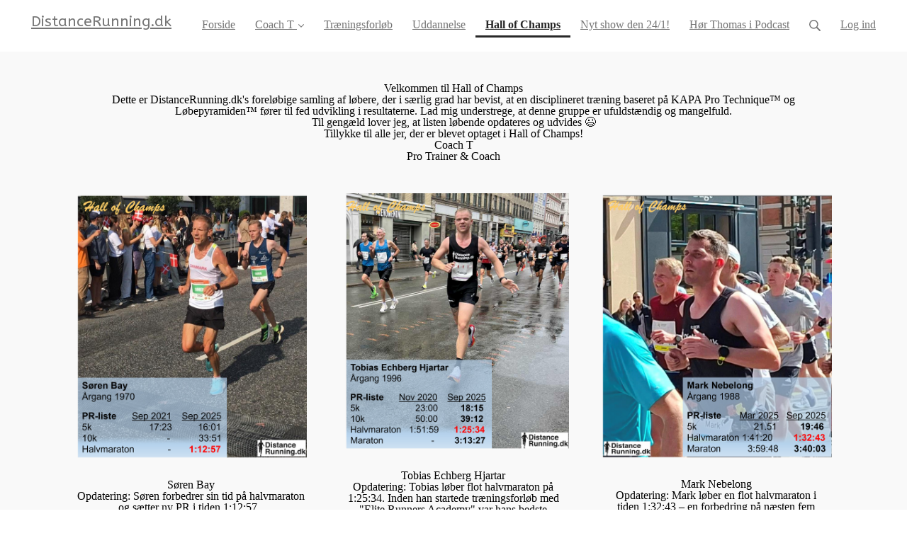

--- FILE ---
content_type: text/html; charset=utf-8
request_url: https://www.distancerunning.dk/hall-of-champs
body_size: 32279
content:
<!DOCTYPE html>
<html class="themed-content-root">
  <head><meta http-equiv="Content-Type" content="text/html; charset=UTF-8"><script>
//<![CDATA[

      var callbacks = []
      var waitingForLogincheck = true
      window.onLogincheckComplete = callback => {
        if (waitingForLogincheck) {
          callbacks.push(callback)
        } else {
          // Logincheck already done, call this now
          callback()
        }
      };

      function logincheck_request(url) {
        var lc = document.createElement('script'); lc.type = 'text/javascript'; lc.async = true; lc.src = url;
        var s = document.getElementsByTagName('script')[0]; s.parentNode.insertBefore(lc, s);
      }

      function logincheck_response(result) {
        if (result.token) {
          document.cookie = '_simplero_autologin=' + result.token + '; expires=' + new Date(new Date().getTime() + 1000*60).toUTCString() + '; SameSite=None; Secure';
          window.location.reload();
        } else if (result.autologin_url) {
          window.location.href = result.autologin_url;
        } else {
          callbacks.forEach(callback => callback())
          waitingForLogincheck = false
        }
      }

    logincheck_request('https://secure.simplero.com/logincheck.js?account_id=10269&return_to=https%3A%2F%2Fwww.distancerunning.dk%2Fhall-of-champs&site_id=6655');
//]]>
</script><script>
  /*! modernizr 3.6.0 (Custom Build) | MIT *
  * https://modernizr.com/download/?-webp-setclasses !*/
  !function(e,n,A){function o(e,n){return typeof e===n}function t(){var e,n,A,t,a,i,l;for(var f in r)if(r.hasOwnProperty(f)){if(e=[],n=r[f],n.name&&(e.push(n.name.toLowerCase()),n.options&&n.options.aliases&&n.options.aliases.length))for(A=0;A<n.options.aliases.length;A++)e.push(n.options.aliases[A].toLowerCase());for(t=o(n.fn,"function")?n.fn():n.fn,a=0;a<e.length;a++)i=e[a],l=i.split("."),1===l.length?Modernizr[l[0]]=t:(!Modernizr[l[0]]||Modernizr[l[0]]instanceof Boolean||(Modernizr[l[0]]=new Boolean(Modernizr[l[0]])),Modernizr[l[0]][l[1]]=t),s.push((t?"":"no-")+l.join("-"))}}function a(e){var n=u.className,A=Modernizr._config.classPrefix||"";if(c&&(n=n.baseVal),Modernizr._config.enableJSClass){var o=new RegExp("(^|\s)"+A+"no-js(\s|$)");n=n.replace(o,"$1"+A+"js$2")}Modernizr._config.enableClasses&&(n+=" "+A+e.join(" "+A),c?u.className.baseVal=n:u.className=n)}function i(e,n){if("object"==typeof e)for(var A in e)f(e,A)&&i(A,e[A]);else{e=e.toLowerCase();var o=e.split("."),t=Modernizr[o[0]];if(2==o.length&&(t=t[o[1]]),"undefined"!=typeof t)return Modernizr;n="function"==typeof n?n():n,1==o.length?Modernizr[o[0]]=n:(!Modernizr[o[0]]||Modernizr[o[0]]instanceof Boolean||(Modernizr[o[0]]=new Boolean(Modernizr[o[0]])),Modernizr[o[0]][o[1]]=n),a([(n&&0!=n?"":"no-")+o.join("-")]),Modernizr._trigger(e,n)}return Modernizr}var s=[],r=[],l={_version:"3.6.0",_config:{classPrefix:"",enableClasses:!0,enableJSClass:!0,usePrefixes:!0},_q:[],on:function(e,n){var A=this;setTimeout(function(){n(A[e])},0)},addTest:function(e,n,A){r.push({name:e,fn:n,options:A})},addAsyncTest:function(e){r.push({name:null,fn:e})}},Modernizr=function(){};Modernizr.prototype=l,Modernizr=new Modernizr;var f,u=n.documentElement,c="svg"===u.nodeName.toLowerCase();!function(){var e={}.hasOwnProperty;f=o(e,"undefined")||o(e.call,"undefined")?function(e,n){return n in e&&o(e.constructor.prototype[n],"undefined")}:function(n,A){return e.call(n,A)}}(),l._l={},l.on=function(e,n){this._l[e]||(this._l[e]=[]),this._l[e].push(n),Modernizr.hasOwnProperty(e)&&setTimeout(function(){Modernizr._trigger(e,Modernizr[e])},0)},l._trigger=function(e,n){if(this._l[e]){var A=this._l[e];setTimeout(function(){var e,o;for(e=0;e<A.length;e++)(o=A[e])(n)},0),delete this._l[e]}},Modernizr._q.push(function(){l.addTest=i}),Modernizr.addAsyncTest(function(){function e(e,n,A){function o(n){var o=n&&"load"===n.type?1==t.width:!1,a="webp"===e;i(e,a&&o?new Boolean(o):o),A&&A(n)}var t=new Image;t.onerror=o,t.onload=o,t.src=n}var n=[{uri:"[data-uri]",name:"webp"},{uri:"[data-uri]",name:"webp.alpha"},{uri:"[data-uri]",name:"webp.animation"},{uri:"[data-uri]",name:"webp.lossless"}],A=n.shift();e(A.name,A.uri,function(A){if(A&&"load"===A.type)for(var o=0;o<n.length;o++)e(n[o].name,n[o].uri)})}),t(),a(s),delete l.addTest,delete l.addAsyncTest;for(var p=0;p<Modernizr._q.length;p++)Modernizr._q[p]();e.Modernizr=Modernizr}(window,document);
</script>

    <meta charset="utf-8">
    <meta name="viewport" content="width=device-width, initial-scale=1">
    <style>.heading .heading__parent a:hover,.heading h1 a:hover,.heading .heading__parent a:focus,.heading h1 a:focus{color:#38c5a0}.heading .heading__parent a:active,.heading h1 a:active{color:#33b190}:root{--color-body:                    #fff;--color-body-rgb:                255, 255, 255;--color-body-most-contrasted-neutral-10-white: #f3f2f5;--color-body-alternate-most-contrasted-neutral-10-white: #f3f2f5;--color-body-darken-5:           #f2f2f2;--color-body-darken-2:           #fafafa;--color-body-alternate:          #f9f9f9;--color-body-alternate-rgb:      249, 249, 249;--color-body-alternate-darken-10: #e0e0e0;--color-border:                  #e9e9e9;--color-border-opacity-10:       rgba(233,233,233,0.1);--color-border-opacity-20:       rgba(233,233,233,0.2);--color-border-focus:            #c2c2c2;--color-header-text:             #757575;--color-header-text-hover:       #4e4e4e;--color-header-text-active:      #282828;--color-header-text-least-contrasted-6: #efefef;--color-header-bg:               #fff;--color-header-announcement-bg:  #5fd1b3;--color-header-announcement-contrast-9: #82dbc3;--color-header-announcement-text: #333;--color-header-border:            #e9e9e9;--color-transparent-header-text:  #fff;--color-transparent-header-text-active: #b3b3b3;--color-transparent-header-text-hover: #d9d9d9;--color-primary:                 #5fd1b3;--color-primary-transparentize-88: rgba(95,209,179,0.12);--color-primary-rgb:             95, 209, 179;--color-primary-darken-10:       #38c5a0;--color-primary-lighten-10:      #87dcc6;--color-primary-hover:           #38c5a0;--color-primary-active:          #33b190;--color-primary-most-contrasted-white-black: #000;--color-secondary:               #141414;--color-text:                    #343434;--color-text-most-contrasted-white-black: #fff;--color-text-opacity-10:         rgba(52,52,52,0.1);--color-text-opacity-20:         rgba(52,52,52,0.2);--color-text-alternate:          #7a7a7a;--color-text-alternate-darken-5: #6d6d6d;--color-text-alternate-darken-10: #616161;--color-text-alternate-lighten-20: #adadad;--color-text-alternate-light:     #bababa;--color-text-alternate-hover:    #535353;--color-text-alternate-active:   #2d2d2d;--color-heading:                 #111;--color-heading-rgba-15:         rgba(17,17,17,0.15);--color-heading-rgba-80:         rgba(17,17,17,0.8);--color-button-bg:               #5fd1b3;--color-button-text:             #fff;--color-border-grey:             #ccc;--color-success:                 #30ad63;--color-error:                   #ad3030;--color-search-highlight:        rgba(34,77,80,0.1);--heading-font-family:           ABeeZee,Helvetica,Arial,Verdana,Trebuchet MS,sans-serif;--heading-font-weight:           700;--heading-line-height:           1.4;--button-font-family:           ABeeZee,Helvetica,Arial,Verdana,Trebuchet MS,sans-serif;--button-font-weight:           700;--site-width:                    1200px;--neutral:                       #111;--neutral-80:                    #343434;--neutral-60:                    #4e4e4e;--neutral-40:                    #676767;--neutral-20:                    #CFCDD6;--neutral-15:                    #DBD9E0;--neutral-10:                    #F3F2F5;--neutral-5:                     #FAFAFB;--neutral-alternate:             #111;--neutral-alternate-80:          #7a7a7a;--neutral-alternate-60:          #949494;--neutral-alternate-40:          #adadad;--border-radius-sm:              2px;--border-radius-md:              3px;--border-radius-lg:              4px;--section-spacing:               2.75rem;--section-spacing-xs:            0;--section-spacing-small:         1rem;--section-spacing-large:         4.125rem;--section-spacing-xlarge:        5.5rem;--section-spacing-mobile:        1rem;--base-font-size:                16px;--base-font-family:              ABeeZee,Helvetica,Arial,Verdana,Trebuchet MS,sans-serif;--base-line-height:              1.6;--base-line-height-computed:     1.6rem;--comment-avatar-size:           36px;--comment-avatar-spacing:        .9375rem;--comment-spacing:               1.25rem;--header-height:                 5rem;--header-padding-vertical:       .625rem;--header-padding-horizontal:     .875rem;--header-font-size:              16px;--header-brand-inner-height:     3.125rem;--header-inner-height:           2.5rem;--grid-gutter:                   2.75rem;--sidebar-nav-padding-base:      .75rem;--sidebar-nav-padding-per-level: .75rem;--color-sidebar-link:            #757575;--color-sidebar-link-hover:      #4e4e4e;--color-sidebar-link-active:     #282828;--color-primary-body-mix:        #afe8d9;--color-sidebar-text:            #757575;--header-brand-padding-vertical: .3125rem;--footer-bg:                     #1e2322;--footer-bg-contrasted-8:        #8c9391;--footer-bg-contrasted-16:       #a1a7a5;--footer-color:                  #78807d;--footer-color-bg-mix-67:        #5a615f;--footer-nav-font-size:          1rem;--footer-company-font-size:      .875rem;--color-button-bg:               #5fd1b3;--color-button-bg-opacity-075:   rgba(95,209,179,0.075);--color-button-bg-hover:         #38c5a0;--color-button-bg-active:        #33b190;--grid-gutter:                   2.75rem;--grid-gutter-mobile:            1rem;--vjs-color:                     #5fd1b3;--vjs-control-hover-color:       #5fd1b3;--section-spacing-responsive:    var(--section-spacing-mobile)}@media (min-width: 481px){:root{--section-spacing-responsive: var(--section-spacing)}}.heading h1 a{color:var(--color-heading)}.site-header .site-header__nav>li.site-header__nav__item--cta>a.btn--solid{border-color:#5fd1b3;background:#5fd1b3;color:#fff}.site-header .site-header__nav>li.site-header__nav__item--cta>a.btn--outline{border-color:#5fd1b3;color:#5fd1b3}.site-header .site-header__nav>li.site-header__nav__item--cta>a.btn--outline.btn--no-focus:focus:not(:disabled):not(:hover):not(:active){border-color:#5fd1b3;color:#5fd1b3;background:transparent}.site-header .site-header__nav>li.site-header__nav__item--cta>a.btn--solid:hover:not(:disabled),.site-header .site-header__nav>li.site-header__nav__item--cta>a.btn--solid:focus:not(:disabled),.site-header .site-header__nav>li.site-header__nav__item--cta>a.btn--outline:hover:not(:disabled),.site-header .site-header__nav>li.site-header__nav__item--cta>a.btn--outline:focus:not(:disabled){color:#fff;border-color:#4bcbaa;background:#4bcbaa}.site-header .site-header__nav>li.site-header__nav__item--cta>a.btn--solid:active:not(:disabled),.site-header .site-header__nav>li.site-header__nav__item--cta>a.btn--outline:active:not(:disabled){color:#fff;border-color:#38c5a0;background:#38c5a0}@media (min-width: 950px){.site-header--style-breathe .site-header__nav .site-header__nav__item__label{position:relative}.site-header--style-breathe .site-header__nav .site-header__nav__item__label:before{content:'';position:absolute;bottom:0px;left:0;width:0;height:2px;background:var(--footer-color);transform:translateZ(0px);transition:all 0.15s}.site-header--style-breathe .site-header__nav:hover .site-header__nav__item__label:before{left:0;width:100%}}.btn--success.btn--solid{border-color:#30ad63;background:#30ad63;color:#fff}.btn--success.btn--outline{border-color:#30ad63;color:#30ad63}.btn--success.btn--outline.btn--no-focus:focus:not(:disabled):not(:hover):not(:active){border-color:#30ad63;color:#30ad63;background:transparent}.btn--success.btn--solid:hover:not(:disabled),.btn--success.btn--solid:focus:not(:disabled),.btn--success.btn--outline:hover:not(:disabled),.btn--success.btn--outline:focus:not(:disabled){color:#fff;border-color:#2a9958;background:#2a9958}.btn--success.btn--solid:active:not(:disabled),.btn--success.btn--outline:active:not(:disabled){color:#fff;border-color:#25854c;background:#25854c}.btn--alternate.btn--solid{border-color:#7a7a7a;background:#7a7a7a;color:#fff}.btn--alternate.btn--outline{border-color:#7a7a7a;color:#7a7a7a}.btn--alternate.btn--outline.btn--no-focus:focus:not(:disabled):not(:hover):not(:active){border-color:#7a7a7a;color:#7a7a7a;background:transparent}.btn--alternate.btn--solid:hover:not(:disabled),.btn--alternate.btn--solid:focus:not(:disabled),.btn--alternate.btn--outline:hover:not(:disabled),.btn--alternate.btn--outline:focus:not(:disabled){color:#fff;border-color:#6d6d6d;background:#6d6d6d}.btn--alternate.btn--solid:active:not(:disabled),.btn--alternate.btn--outline:active:not(:disabled){color:#fff;border-color:#616161;background:#616161}.cc-window{border:1px solid #e9e9e9}
</style>
    

    <link rel="preload" href="https://fonts.googleapis.com/css?family=ABeeZee:400,400italic,500,600,700,700italic,800|ABeeZee:400,400italic,500,600,700,700italic,800&amp;display=swap" as="style" onload="this.onload=null;this.rel='stylesheet'">
<noscript><link rel="stylesheet" href="https://fonts.googleapis.com/css?family=ABeeZee:400,400italic,500,600,700,700italic,800|ABeeZee:400,400italic,500,600,700,700italic,800&amp;display=swap"></noscript>


    <title>Hall of Champs - DistanceRunning.dk</title>
    
  <link rel="alternate" type="application/rss+xml" title="Blog" href="https://www.distancerunning.dk/blog.xml"><link rel="icon" type="image/x-icon" href="https://img.simplerousercontent.net/scaled_image/6605895/f975714b2fb2a971bf8854ad935c70db3b581778/RunningMan-514w-478h.ico"><meta property="og:site_name" content="DistanceRunning.dk"><meta name="twitter:image" content="https://us.simplerousercontent.net/uploads/asset/file/5355734/Signaturfoto_kvadrat.jpg"><meta property="fb:pages" content="327856787334603"><meta property="og:image" content="https://us.simplerousercontent.net/uploads/asset/file/5355734/Signaturfoto_kvadrat.jpg"><meta property="og:type" content="article"><meta name="twitter:card" content="summary"><meta name="title" property="title" content="Hall of Champs"><meta property="og:title" content="Hall of Champs"><meta name="twitter:title" content="Hall of Champs"><meta property="og:url" content="https://www.distancerunning.dk/hall-of-champs"><meta name="twitter:url" content="https://www.distancerunning.dk/hall-of-champs"><link rel="canonical" href="https://www.distancerunning.dk/hall-of-champs"><meta name="csrf-param" content="authenticity_token">
<meta name="csrf-token" content="dOgh6gfwUb9CmF_eEDQ-7ke2rjdQ2QnrU6LYBIGFD1I3KgmKzafsVCHOIhl0eNJEEIYaHxNgBx0h-6pfMVsMcg"><script src="https://assets0.simplero.com/packs/vite/assets/jquery-Be9y8_BM.js" crossorigin="anonymous" type="module"></script>
<script src="https://assets0.simplero.com/packs/vite/assets/site-DjpVM38R.js" crossorigin="anonymous" type="module"></script>
<script src="https://assets0.simplero.com/packs/vite/assets/index-C6JJ3U91.js" crossorigin="anonymous" type="module"></script>
<script src="https://assets0.simplero.com/packs/vite/assets/index-DG5QY38R.js" crossorigin="anonymous" type="module"></script>
<script src="https://assets0.simplero.com/packs/vite/assets/index-D895Aty8.js" crossorigin="anonymous" type="module"></script><link rel="modulepreload" href="https://assets0.simplero.com/packs/vite/assets/jquery-BUhUPmkV.js" as="script" crossorigin="anonymous">
<link rel="modulepreload" href="https://assets0.simplero.com/packs/vite/assets/_commonjsHelpers-BosuxZz1.js" as="script" crossorigin="anonymous">
<link rel="modulepreload" href="https://assets0.simplero.com/packs/vite/assets/site_editor-B4iQNOnB.js" as="script" crossorigin="anonymous">
<link rel="modulepreload" href="https://assets0.simplero.com/packs/vite/assets/index-BCh9TbPA.js" as="script" crossorigin="anonymous">
<link rel="modulepreload" href="https://assets0.simplero.com/packs/vite/assets/index-1y0m-tDY.js" as="script" crossorigin="anonymous">
<link rel="modulepreload" href="https://assets0.simplero.com/packs/vite/assets/checkboxes_group-Dox2lhft.js" as="script" crossorigin="anonymous">
<link rel="modulepreload" href="https://assets0.simplero.com/packs/vite/assets/add_params_to_url-C51MF6Vc.js" as="script" crossorigin="anonymous">
<link rel="modulepreload" href="https://assets0.simplero.com/packs/vite/assets/field_wrapper-DF-BbDjI.js" as="script" crossorigin="anonymous">
<link rel="modulepreload" href="https://assets0.simplero.com/packs/vite/assets/index-BVApNXUP.js" as="script" crossorigin="anonymous">
<link rel="modulepreload" href="https://assets0.simplero.com/packs/vite/assets/intl_phone-IM89LMyA.js" as="script" crossorigin="anonymous">
<link rel="modulepreload" href="https://assets0.simplero.com/packs/vite/assets/timer-0VCabdim.js" as="script" crossorigin="anonymous">
<link rel="modulepreload" href="https://assets0.simplero.com/packs/vite/assets/index-h6NTxCwi.js" as="script" crossorigin="anonymous">
<link rel="modulepreload" href="https://assets0.simplero.com/packs/vite/assets/preload-helper-Bc7v_Ddp.js" as="script" crossorigin="anonymous">
<link rel="modulepreload" href="https://assets0.simplero.com/packs/vite/assets/dom-B8sbAOCx.js" as="script" crossorigin="anonymous">
<link rel="modulepreload" href="https://assets0.simplero.com/packs/vite/assets/index-SuzqRTwP.js" as="script" crossorigin="anonymous">
<link rel="modulepreload" href="https://assets0.simplero.com/packs/vite/assets/process_response-B2k77-MR.js" as="script" crossorigin="anonymous">
<link rel="modulepreload" href="https://assets0.simplero.com/packs/vite/assets/api-BxPNj0Ts.js" as="script" crossorigin="anonymous">
<link rel="modulepreload" href="https://assets0.simplero.com/packs/vite/assets/index-BMwMmqZ9.js" as="script" crossorigin="anonymous">
<link rel="modulepreload" href="https://assets0.simplero.com/packs/vite/assets/rails-ujs-DdjBENKs.js" as="script" crossorigin="anonymous"><link rel="stylesheet" href="https://assets0.simplero.com/packs/vite/assets/site-Bu490IGQ.css" media="all">
<link rel="stylesheet" href="https://assets0.simplero.com/packs/vite/assets/index-CJmG_Nqz.css" media="all">
<link rel="stylesheet" href="https://assets0.simplero.com/packs/vite/assets/index-D3XppOMp.css" media="all">
<link rel="stylesheet" href="https://assets0.simplero.com/packs/vite/assets/index-BOhkefk5.css" media="all">
<link rel="stylesheet" href="https://assets0.simplero.com/packs/vite/assets/index-BEZX00ul.css" media="all">
<link rel="stylesheet" href="https://assets0.simplero.com/packs/vite/assets/checkboxes_group-DT3_OuZ7.css" media="all">
<link rel="stylesheet" href="https://assets0.simplero.com/packs/vite/assets/field_wrapper-BbaCoj7i.css" media="all">
<link rel="stylesheet" href="https://assets0.simplero.com/packs/vite/assets/index-woUO3tWC.css" media="all">
<link rel="stylesheet" href="https://assets0.simplero.com/packs/vite/assets/index-ndzvY1vf.css" media="all"><link rel="stylesheet" href="https://assets0.simplero.com/packs/vite/assets/index-CmMkricQ.css" media="all">
<link rel="stylesheet" href="https://assets0.simplero.com/packs/vite/assets/index-DQdT8sta.css" media="all">
<link rel="stylesheet" href="https://assets0.simplero.com/packs/vite/assets/index-BDKlu0_8.css" media="all">
<link rel="stylesheet" href="https://assets0.simplero.com/packs/vite/assets/index-B0m8wffa.css" media="all">
<link rel="stylesheet" href="https://assets0.simplero.com/packs/vite/assets/index-CQ1xjNj3.css" media="all">
<link rel="stylesheet" href="https://assets0.simplero.com/packs/vite/assets/index-BZztvbEB.css" media="all"><!-- Facebook Pixel Code -->
<script>
  !function(f,b,e,v,n,t,s)
  {if(f.fbq)return;n=f.fbq=function(){n.callMethod?
  n.callMethod.apply(n,arguments):n.queue.push(arguments)};
  if(!f._fbq)f._fbq=n;n.push=n;n.loaded=!0;n.version='2.0';
  n.queue=[];t=b.createElement(e);t.async=!0;
  t.src=v;s=b.getElementsByTagName(e)[0];
  s.parentNode.insertBefore(t,s)}(window, document,'script',
  'https://connect.facebook.net/en_US/fbevents.js');
  fbq('init', '774659439313740');
  fbq('track', 'PageView');
</script>
<noscript><img height="1" width="1" style="display:none" src="https://www.facebook.com/tr?id=774659439313740&amp;ev=PageView&amp;noscript=1"></noscript>
<!-- End Facebook Pixel Code -->
<!-- TrustBox script -->
<script type="text/javascript" src="//widget.trustpilot.com/bootstrap/v5/tp.widget.bootstrap.min.js" async></script>
<!-- End TrustBox script --><script>function simpleroJSCode48cb76766462f8e2ae6b987dbb5ba9232a2e523b() {
  try {
    !function(f,b,e,v,n,t,s) {if(f.fbq)return;n=f.fbq=function(){n.callMethod?  n.callMethod.apply(n,arguments):n.queue.push(arguments)}; if(!f._fbq)f._fbq=n;n.push=n;n.loaded=!0;n.version='2.0'; n.queue=[];t=b.createElement(e);t.async=!0; t.src=v;s=b.getElementsByTagName(e)[0]; s.parentNode.insertBefore(t,s)}(window, document,'script', 'https://connect.facebook.net/en_US/fbevents.js'); fbq('init', '310268072994962', {"ct":"columbus","st":"oh","zp":"43215","country":"us"});
 
fbq('track', 'PageView', {}, { eventID: '310268072994962_xd8ih38hwaqxpouv' });
  } catch(err) { console.log('an error occurred while running your js', err) }
}

function simpleroJSCode48cb76766462f8e2ae6b987dbb5ba9232a2e523bWrapper() {
  if (typeof simpleroCookieConsent == 'undefined') {
    console.log("simpleroCookieConsent is undefined, running provided JS anyway.")
    simpleroJSCode48cb76766462f8e2ae6b987dbb5ba9232a2e523b()
  } else {
    simpleroCookieConsent.whenCookiesAllowed(simpleroJSCode48cb76766462f8e2ae6b987dbb5ba9232a2e523b)
  }
}

// Wait for the document to be ready, otherwise simpleroCookieConsent may not be defined yet.
if (typeof simpleroCookieConsent != 'undefined' || document.readyState === "complete" || document.readyState === "loaded") {
  simpleroJSCode48cb76766462f8e2ae6b987dbb5ba9232a2e523bWrapper()
} else {
  document.addEventListener('DOMContentLoaded', simpleroJSCode48cb76766462f8e2ae6b987dbb5ba9232a2e523bWrapper)
}
</script><script async="async">(function() {
  let pageViewParams = {
    referrer: "",
    original_url: "https://www.distancerunning.dk/hall-of-champs",
    split_test_page_id: ''
  }
  let csrfParam = document.querySelector('meta[name="csrf-param"]')?.getAttribute('content')
  let csrfToken = document.querySelector('meta[name="csrf-token"]')?.getAttribute('content')
  if (csrfParam && csrfToken) {
    pageViewParams[csrfParam] = csrfToken
  }
  fetch("/pages/29482/record_view", {
    method: 'POST',
    headers: {
      'Content-Type': 'application/x-www-form-urlencoded'
    },
    mode: 'no-cors',
    body: new URLSearchParams(pageViewParams)
  }).then(() => { document.body.setAttribute('data-simplero-page-view-recorded', '1') })
})()
</script></head>
  <body class="scrolltop page page--hall-of-champs nav-top " data-page-id="29482" data-cookie-consent-manager='{"consentType":"none","countryCode":"US","createConsentRecordURL":"https://www.distancerunning.dk/cookie_consent_records/create","content":{"href":"https://simplero.com/privacy-policy","header":"Cookies brugt på hjemmesiden!","message":"Denne hjemmeside bruger cookies for at sikre, at du får den bedste oplevelse på vores hjemmeside.","dismiss":"Forstået!","allow":"Tillad cookies","deny":"Afvis","link":"Læs mere","policy":"Cookiepolitik"},"position":null,"layout":null,"popupBg":"#ffffff","popupText":"#343434","buttonBg":"#5fd1b3","buttonText":"#ffffff"}' data-simplero-object-id="" data-simplero-render-mode=""><!-- Facebook Pixel Code -->
<script>
  !function(f,b,e,v,n,t,s)
  {if(f.fbq)return;n=f.fbq=function(){n.callMethod?
  n.callMethod.apply(n,arguments):n.queue.push(arguments)};
  if(!f._fbq)f._fbq=n;n.push=n;n.loaded=!0;n.version='2.0';
  n.queue=[];t=b.createElement(e);t.async=!0;
  t.src=v;s=b.getElementsByTagName(e)[0];
  s.parentNode.insertBefore(t,s)}(window, document,'script',
  'https://connect.facebook.net/en_US/fbevents.js');
  fbq('init', '774659439313740');
  fbq('track', 'PageView');
</script>
<noscript><img height="1" width="1" style="display:none" src="https://www.facebook.com/tr?id=774659439313740&amp;ev=PageView&amp;noscript=1"></noscript>
<!-- End Facebook Pixel Code -->

    
      







  <header class="site-header site-header--sm site-header--style-">
    



    <div class="wrapper">
      <a class="site-header__brand" href="/">DistanceRunning.dk</a>
      <a href="javascript:void(0)" class="site-header__nav-toggle">
        <span class="site-header__nav-toggle__open"><svg class="icon--size-" xmlns="http://www.w3.org/2000/svg" x="0" y="0" width="20" height="20" viewbox="0 0 20 20"><path fill="currentColor" d="M18.5 10.5c0 .3-.2.5-.5.5H2c-.3 0-.5-.2-.5-.5v-1c0-.3.2-.5.5-.5h16c.3 0 .5.2.5.5v1zm0 5c0-.3-.2-.5-.5-.5H2c-.3 0-.5.2-.5.5v1c0 .3.2.5.5.5h16c.3 0 .5-.2.5-.5v-1zm0-12c0-.3-.2-.5-.5-.5H2c-.3 0-.5.2-.5.5v1c0 .3.2.5.5.5h16c.3 0 .5-.2.5-.5v-1z"></path></svg></span>
        <span class="site-header__nav-toggle__close"><svg class="icon--size-" xmlns="http://www.w3.org/2000/svg" x="0" y="0" width="20" height="20" viewbox="0 0 20 20"><path fill="currentColor" d="M11.4 10l5.7-5.7c.2-.2.2-.5 0-.7l-.7-.7c-.2-.2-.5-.2-.7 0L10 8.6 4.3 2.9c-.2-.2-.5-.2-.7 0l-.7.7c-.2.2-.2.5 0 .7L8.6 10l-5.7 5.7c-.2.2-.2.5 0 .7l.7.7c.2.2.5.2.7 0l5.7-5.7 5.7 5.7c.2.2.5.2.7 0l.7-.7c.2-.2.2-.5 0-.7L11.4 10z"></path></svg></span>
      </a>

      <nav class="site-header--mobile-closed__hidden">
        <ul class="site-header__nav">
          
            
            
            

            <li class="site-header__nav__item site-header__nav__item--type-page site-header__nav__item--page--forside" id="site-header__nav__item__12169">
              <a href="https://www.distancerunning.dk/">
                
                <span class="site-header__nav__item__label">Forside</span> 
                
              </a></li>
          
            
            
            

            <li class="site-header__nav__item site-header__nav__item--type-page site-header__nav__item--page--thomasvido site-header__nav__item--has-dropdown " id="site-header__nav__item__93549">
              <a href="https://www.distancerunning.dk/thomasvido">
                
                <span class="site-header__nav__item__label">Coach T</span> 
                <svg class="icon--size-" xmlns="http://www.w3.org/2000/svg" version="1.1" x="0" y="0" width="8" height="5" viewbox="0 0 8 5"><path fill="currentColor" d="M7.1.2c.1-.1.1-.1.2-.1s.2 0 .2.1l.4.4c.1.2.1.3 0 .5L4.2 4.8s-.1.1-.2.1-.2 0-.2-.1L.1 1.1C0 .9 0 .8.1.6L.5.2C.6.1.6.1.7.1S.9.1.9.2L4 3.3 7.1.2z"></path></svg>
              </a><ul class="site-header__dropdown site-header__dropdown--left"><li class="site-header__dropdown__item
  ">
  <a href="https://www.distancerunning.dk/kontakt">
    <span class="site-header__dropdown__item__label">Kontakt</span> 
  </a></li>
</ul></li>
          
            
            
            

            <li class="site-header__nav__item site-header__nav__item--type-page site-header__nav__item--page--produkter" id="site-header__nav__item__94239">
              <a href="https://www.distancerunning.dk/produkter">
                
                <span class="site-header__nav__item__label">Træningsforløb</span> 
                
              </a></li>
          
            
            
            

            <li class="site-header__nav__item site-header__nav__item--type-page site-header__nav__item--page--uddannelse" id="site-header__nav__item__1228394">
              <a href="https://www.distancerunning.dk/uddannelse">
                
                <span class="site-header__nav__item__label">Uddannelse</span> 
                
              </a></li>
          
            
            
            

            <li class="site-header__nav__item site-header__nav__item--type-page site-header__nav__item--page--hall-of-champs site-header__nav__item--active" id="site-header__nav__item__75297">
              <a href="https://www.distancerunning.dk/hall-of-champs">
                
                <span class="site-header__nav__item__label">Hall of Champs</span> <span class="sr-only">(current)</span>
                
              </a></li>
          
            
            
            

            <li class="site-header__nav__item site-header__nav__item--type-product site-header__nav__item--product--233622" id="site-header__nav__item__1512703">
              <a href="https://www.distancerunning.dk/products/233622">
                
                <span class="site-header__nav__item__label">Nyt show den 24/1!</span> 
                
              </a></li>
          
            
            
            

            <li class="site-header__nav__item site-header__nav__item--type-page site-header__nav__item--page--hoer-thomas-i-podcast" id="site-header__nav__item__1531220">
              <a href="https://www.distancerunning.dk/h%C3%B8r-thomas-i-podcast">
                
                <span class="site-header__nav__item__label">Hør Thomas i Podcast</span> 
                
              </a></li>
          
          
            <li class="site-header__nav__item site-header__nav__item--search">
              <a href="javascript:void(0)">
                <span class="mobile-hidden"><svg class="icon--size-" xmlns="http://www.w3.org/2000/svg" viewbox="0 0 16 16"><path fill="currentColor" d="M10.031,11.518c-1.032,0.735 -2.294,1.167 -3.656,1.167c-3.484,0 -6.308,-2.824 -6.308,-6.307c0,-3.484 2.824,-6.308 6.308,-6.308c3.483,0 6.307,2.824 6.307,6.308c0,1.362 -0.432,2.624 -1.167,3.656l4.144,4.144c0.408,0.408 0.405,1.061 0,1.466l-0.018,0.018c-0.404,0.404 -1.061,0.405 -1.466,0l-4.144,-4.144Zm-3.656,-0.317c2.663,0 4.823,-2.16 4.823,-4.823c0,-2.664 -2.16,-4.824 -4.823,-4.824c-2.664,0 -4.824,2.16 -4.824,4.824c0,2.663 2.16,4.823 4.824,4.823Z"></path></svg></span>
                <span class="mobile-only">Søg</span>
              </a>
            </li>
          

          

          
          

          
            
              <li class="site-header__nav__item site-header__nav__item--login
                
                
              ">
                
  <a href="https://secure.simplero.com/login?account_id=10269&amp;return_to=https%3A%2F%2Fwww.distancerunning.dk%2Fpurchases&amp;site_id=6655">
    Log ind
  </a>


              </li>
            
            
          

          
        </ul>
      </nav>
      
    </div>
    <div class="site-header__search global-search site-header__search--closed">
  <div class="site-header__search__wrapper search__wrapper">
    <form action="/search" data-remote="true" class="site-header_search__form wrapper wrapper--padded search-bar">
      <span class="site-header_search__form__glass"><svg class="icon--size-" xmlns="http://www.w3.org/2000/svg" viewbox="0 0 16 16"><path fill="currentColor" d="M10.031,11.518c-1.032,0.735 -2.294,1.167 -3.656,1.167c-3.484,0 -6.308,-2.824 -6.308,-6.307c0,-3.484 2.824,-6.308 6.308,-6.308c3.483,0 6.307,2.824 6.307,6.308c0,1.362 -0.432,2.624 -1.167,3.656l4.144,4.144c0.408,0.408 0.405,1.061 0,1.466l-0.018,0.018c-0.404,0.404 -1.061,0.405 -1.466,0l-4.144,-4.144Zm-3.656,-0.317c2.663,0 4.823,-2.16 4.823,-4.823c0,-2.664 -2.16,-4.824 -4.823,-4.824c-2.664,0 -4.824,2.16 -4.824,4.824c0,2.663 2.16,4.823 4.824,4.823Z"></path></svg></span>
      <input type="search" class="form-control search-field-with-close" name="q" data-behavior="autocomplete-form-field" value="" placeholder="Search…">
      <div class="search-bar__bar-loader progress-bar"></div>
      <span class="site-header_search__form__close clear-field"><svg class="icon--size-" xmlns="http://www.w3.org/2000/svg" x="0" y="0" width="20" height="20" viewbox="0 0 20 20"><path fill="currentColor" d="M11.4 10l5.7-5.7c.2-.2.2-.5 0-.7l-.7-.7c-.2-.2-.5-.2-.7 0L10 8.6 4.3 2.9c-.2-.2-.5-.2-.7 0l-.7.7c-.2.2-.2.5 0 .7L8.6 10l-5.7 5.7c-.2.2-.2.5 0 .7l.7.7c.2.2.5.2.7 0l5.7-5.7 5.7 5.7c.2.2.5.2.7 0l.7-.7c.2-.2.2-.5 0-.7L11.4 10z"></path></svg></span>
      <span class="site-header_search__form__expand">
<svg width="14" height="14" viewbox="0 0 14 14" fill="currentColor" xmlns="http://www.w3.org/2000/svg">
  <path d="M5.005 8.06641L2.77977 10.2916L1.49379 9.00566C1.32625 8.8384 1.10305 8.74954 0.875 8.74954C0.762426 8.74954 0.648621 8.77165 0.540039 8.81598C0.212734 8.95141 0 9.27071 0 9.62426V13.3184C0.0011293 13.7074 0.295039 14 0.657344 14H4.37609C4.72992 14 5.04957 13.7868 5.18437 13.46C5.32025 13.1327 5.24505 12.7567 4.99466 12.5065L3.70869 11.2205L5.93392 8.99527C6.19027 8.73893 6.19027 8.32371 5.93392 8.06723C5.67757 7.81074 5.26203 7.81211 5.005 8.06641ZM13.3202 0H9.60148C9.24766 0 8.92801 0.213199 8.7932 0.540039C8.65733 0.867344 8.73253 1.24332 8.98291 1.49352L10.2692 2.77949L8.04393 5.00473C7.78758 5.26107 7.78758 5.67629 8.04393 5.93277C8.30028 6.18926 8.71549 6.18912 8.97198 5.93277L11.1972 3.70754L12.4832 4.99352C12.6507 5.16078 12.8742 5.24918 13.102 5.24918C13.2146 5.24918 13.3282 5.22753 13.4367 5.1832C13.7878 5.04766 14.0011 4.72773 14.0011 4.35039V0.631641C14.0011 0.293945 13.7085 0 13.3202 0Z" fill="currentColor"></path>
</svg>
</span>
      <div class="search-bar__btn">
        <input type="submit" value="Søg" class="btn btn--solid btn--md">
      </div>
    </form>
    <div class="search__results"></div>
  </div>
</div>

    
  </header>


    

    <div class="page-content">
      <div class="notice-container" id="notice-container">
  
</div>


      <div class="simplero-section " id="simplero-section-1516970647946" data-simplero-section-id="1516970647946" data-simplero-section-type="features">





  



<style>
    #simplero-section-1516970647946 .section{background:transparent}#simplero-section-1516970647946 .overlay-section-background,#simplero-section-1516970647946 .overlay-video-background{position:absolute;top:0;left:0;right:0;bottom:0;top:0;z-index:1;background:transparent}#simplero-section-1516970647946 .section-background-video .video--section-background{display:none}#simplero-section-1516970647946 .overlay-video-background{overflow:hidden}#simplero-section-1516970647946 .overlay-section-background--alternate{background:var(--color-body-alternate)}

</style>



<div data-section-id="1516970647946" id="overlay-background-1516970647946" class="overlay-section-background overlay-section-background--alternate "></div>











<style>
  #simplero-section-1516970647946 .style-boxed .feature__content{padding:18px}#simplero-section-1516970647946 .style-boxed .feature__content.box{background-color:#ffffff}

</style>


    


<div class="section section--features section--alternate  ">


  <div class="wrapper wrapper--padded style-default">
  
    
        
<div class="section__header-text">
  <div class="wysiwyg-content"><h2 style="text-align: center;">Velkommen til Hall of Champs</h2>
<p style="text-align: center;">Dette er DistanceRunning.dk's foreløbige samling af løbere, der i særlig grad har bevist, at en disciplineret træning baseret på KAPA Pro Technique™ og Løbepyramiden™ fører til fed udvikling i resultaterne. Lad mig understrege, at denne gruppe er ufuldstændig og mangelfuld.</p>
<p style="text-align: center;">Til gengæld lover jeg, at listen løbende opdateres og udvides 😉</p>
<p style="text-align: center;">Tillykke til alle jer, der er blevet optaget i Hall of Champs!</p>
<p style="text-align: center;">Coach T<br>Pro Trainer &amp; Coach</p></div>
</div>


<div class="grid grid--margins">
  
    
      <div id="feature-block-1680099369552" class="feature  grid__item lg--one-third   feature--image-placement-top">
        <div class="feature__content box ">
          
            <div class="feature__image image-alignment--center">
              

              
                
                
                  <picture><source srcset="https://img.simplerousercontent.net/scaled_image/13793781/1e3f71109cb0de03d81191170c374d691d7cfacf/SoerenBay3-694w-800h.webp" type="image/webp"></source><img alt="" src="https://img.simplerousercontent.net/scaled_image/13793781/8e8b832c1e29ff4b80b9b6577832d4bfb5e8732c/SoerenBay3-694w-800h.png" width="347" height="400"></picture>
                
              
              
            </div>
          

          <div class="wysiwyg-content"><h4 style="text-align: center;">Søren Bay</h4>
<p style="text-align: center;"><span style="font-size: 16px;">Opdatering: Søren forbedrer sin tid på halvmaraton og sætter ny PR i tiden 1:12:57. </span></p></div>
        </div>
      </div>
    
  
    
      <div id="feature-block-1618925411454" class="feature  grid__item lg--one-third   feature--image-placement-top">
        <div class="feature__content box ">
          
            <div class="feature__image image-alignment--center">
              

              
                
                
                  <picture><source srcset="https://img.simplerousercontent.net/scaled_image/13793805/7bb3b7132683c727e578b89df9dc0baa6a51644d/TobiasEchberg7-718w-800h.webp" type="image/webp"></source><img alt="" src="https://img.simplerousercontent.net/scaled_image/13793805/6b9da2ca56cfea856ae9032c7c7f0ee5d2ae20bc/TobiasEchberg7-718w-800h.png" width="359" height="400"></picture>
                
              
              
            </div>
          

          <div class="wysiwyg-content"><h4 style="text-align: center;">Tobias Echberg Hjartar</h4>
<p style="text-align: center;">Opdatering: Tobias løber flot halvmaraton på 1:25:34. Inden han startede træningsforløb med "Elite Runners Academy" var hans bedste halvmaraton med et gns. pace på 5:19/km. Til CPH Half Marathon løb han med et gns. pace på 4:03/km. Stærkt og Tillykke!</p>
<p style="text-align: center;"><span style="font-size: 13px;"><em><span style="font-size: 11px;">Tobias blev optaget i Hall of Champs efter at have rykket sig formidabelt på kun 4 måneder med skræddersyet programforløb. Selv om vi må nøjes med 'gps-resultater' er det stadig voldsom fremgang: 2½ minut på 5 km og over 7 minutter på den dobbelte distance. </span></em></span></p></div>
        </div>
      </div>
    
  
    
      <div id="feature-block-813be1f7-1b9b-4b05-b35c-e64780efd645" class="feature  grid__item lg--one-third   feature--image-placement-top">
        <div class="feature__content box ">
          
            <div class="feature__image image-alignment--center">
              

              
                
                
                  <picture><source srcset="https://img.simplerousercontent.net/scaled_image/13793821/32cb4cafe190db1ff488a7fc50da96bee599943b/MarkNebelong3-695w-800h.webp" type="image/webp"></source><img alt="" src="https://img.simplerousercontent.net/scaled_image/13793821/802f861350708c4332452f0dfb41232b7cca9e44/MarkNebelong3-695w-800h.png" width="348" height="400"></picture>
                
              
              
            </div>
          

          <div class="wysiwyg-content"><h4 style="text-align: center;">Mark Nebelong</h4>
<p style="text-align: center;">Opdatering: Mark løber en flot halvmaraton i tiden <span class="NormalTextRun SCXW215794338 BCX0">1:32:43</span><span class="NormalTextRun SCXW215794338 BCX0"> – en forbedring på næsten fem minutter fra 1:38:13.</span></p></div>
        </div>
      </div>
    
  
    
      <div id="feature-block-b2c16962-bdcf-4472-a82b-15d21de4ab2f" class="feature  grid__item lg--one-third   feature--image-placement-top">
        <div class="feature__content box ">
          
            <div class="feature__image image-alignment--center">
              

              
                
                
                  <picture><source srcset="https://img.simplerousercontent.net/scaled_image/13793872/83e81ee6bd2efe0e419fa40ffa49650179c59caf/JesperErnst1-691w-800h.webp" type="image/webp"></source><img alt="" src="https://img.simplerousercontent.net/scaled_image/13793872/22a5adb84780b58f20e11cfa567e0d590f231721/JesperErnst1-691w-800h.png" width="345" height="400"></picture>
                
              
              
            </div>
          

          <div class="wysiwyg-content"><h4 style="text-align: center;">Jesper Ernst</h4>
<p style="text-align: center;">Opdatering: Jesper har været flittig og vedholdende på Elite Runners Academy™️ og har senest skåret sin PR på halvmaraton yderligere ned til 1:35:58! Champ Jesper har tilkendegivet, at han bestemt ikke er færdig med at udvikle sig, og han finder især inspiration hos andre i aldersgruppen 50-55 år. Tillykke med fremgangen og rekorderne.</p></div>
        </div>
      </div>
    
  
    
      <div id="feature-block-ea8741b2-7578-4091-b874-c0b41c1f7635" class="feature  grid__item lg--one-third   feature--image-placement-top">
        <div class="feature__content box ">
          
            <div class="feature__image image-alignment--center">
              

              
                
                
                  <picture><source srcset="https://img.simplerousercontent.net/scaled_image/13793887/959bc752150c111fa18a2c1787e3c17c7c3a98f4/MadsLarsen4--696w-800h.webp" type="image/webp"></source><img alt="" src="https://img.simplerousercontent.net/scaled_image/13793887/d62053bdd03c148b5e4bfd07a7ad7b9e222b48c7/MadsLarsen4--696w-800h.png" width="348" height="400"></picture>
                
              
              
            </div>
          

          <div class="wysiwyg-content"><h4 style="text-align: center;">Mads Larsen</h4>
<p style="text-align: center;">Opdatering! Mads har været på forløb med Elite Runners Academy™️ og har på under et år lavet en række personlige rekorder - senest løb han sig på smukkeste vis i Klub 90 på halvmaraton i tiden 1:29:44! Tillykke med fremgangen og rekorderne. Stærkt! </p></div>
        </div>
      </div>
    
  
    
      <div id="feature-block-2f81ebf9-8351-4b3f-a19c-bd69ccf2300b" class="feature  grid__item lg--one-third   feature--image-placement-top">
        <div class="feature__content box ">
          
            <div class="feature__image image-alignment--center">
              

              
                
                
                  <picture><source srcset="https://img.simplerousercontent.net/scaled_image/13793901/07ebe349a111e2ce1e04f5cc0065b2cfc675aa3e/KlausJensen1-696w-800h.webp" type="image/webp"></source><img alt="" src="https://img.simplerousercontent.net/scaled_image/13793901/31825fb1747a3c74bb8109d7b0e4bc33c30f4471/KlausJensen1-696w-800h.png" width="348" height="400"></picture>
                
              
              
            </div>
          

          <div class="wysiwyg-content"><h4 style="text-align: center;">Klaus Jensen</h4>
<p style="text-align: center;"><span style="font-size: 16px;">Opdatering: Klaus løber ny PR til CPH Half Marathon i tiden 1:19:23! Stort tillykke!</span></p>
<p style="text-align: center;"><span style="font-size: 13px;"><em><span style="font-size: 11px;">Klaus blev optaget i Hall of Champs med sin villighed til at forbedre sig på de korte distancer først, selvom han træner til 100 km. Efter kun 2 måneders træning hos Top 1% coach aspirant Bjarke er Klaus kommet under de magiske 20 min på 5km! Stærkt!</span></em></span></p></div>
        </div>
      </div>
    
  
    
      <div id="feature-block-9838942d-723d-403e-9655-1fd1567dbe75" class="feature  grid__item lg--one-third   feature--image-placement-top">
        <div class="feature__content box ">
          
            <div class="feature__image image-alignment--center">
              

              
                
                
                  <picture><source srcset="https://img.simplerousercontent.net/scaled_image/12875305/bd57ead93482aab0819aba76d98d30177b7f9b58/PeterBjoernJoergensen3-696w-800h.webp" type="image/webp"></source><img alt="" src="https://img.simplerousercontent.net/scaled_image/12875305/2f9c6295ad1cfec59af1071da35b43c9dc2bb908/PeterBjoernJoergensen3-696w-800h.png" width="348" height="400"></picture>
                
              
              
            </div>
          

          <div class="wysiwyg-content"><h4 style="text-align: center;">Peter Bjørn Jørgensen</h4>
<p style="text-align: center;">Opdatering: Peter havde et ønske om at løbe 3:25/km til Frost Cup. Peter endte med at løbe 3:21/km med tiden 33:26 som blev til en PR på 10km. Stærkt løbet og tillykke! </p>
<p style="text-align: center;"><em><span style="font-size: 11px;">Peter blev optaget i Hall of Champs med sin sub 36 på 10km til sidste afdeling af Frost Cup! Rigtig flot fremgang! Stærkt!</span></em></p></div>
        </div>
      </div>
    
  
    
      <div id="feature-block-c77b8904-51f1-439b-abb2-70a328714ef9" class="feature  grid__item lg--one-third   feature--image-placement-top">
        <div class="feature__content box ">
          
            <div class="feature__image image-alignment--center">
              

              
                
                
                  <picture><source srcset="https://img.simplerousercontent.net/scaled_image/12874913/c06e7ae56b389b14ac636d7bb6238f1e761dc6c9/SimonEllehoej2-693w-800h.webp" type="image/webp"></source><img alt="" src="https://img.simplerousercontent.net/scaled_image/12874913/afb29179286f2609890928ccf84bf9bb8957bcda/SimonEllehoej2-693w-800h.png" width="346" height="400"></picture>
                
              
              
            </div>
          

          <div class="wysiwyg-content"><h4 style="text-align: center;">Simon Ellehøj</h4>
<p style="text-align: center;">Ny mand i Hall of Champs! Simon er på skræddersyet forløb med High Performance Breakthrough™️ og træner 60-70 km/ugen. Allerede halvvejs i forløbet har vi set flot fremgang - især på 10 km og senest på halvmaraton! </p></div>
        </div>
      </div>
    
  
    
      <div id="feature-block-1622213136760" class="feature  grid__item lg--one-third   feature--image-placement-top">
        <div class="feature__content box ">
          
            <div class="feature__image image-alignment--center">
              

              
                
                
                  <picture><source srcset="https://img.simplerousercontent.net/scaled_image/12875245/b6657d4eb4a93a6e4493a88c7a91b6b33bf8a376/MortenSchultz2025-1--698w-800h.webp" type="image/webp"></source><img alt="" src="https://img.simplerousercontent.net/scaled_image/12875245/4423b803268c0a575c79f9eca9201ae19eecca90/MortenSchultz2025-1--698w-800h.png" width="349" height="400"></picture>
                
              
              
            </div>
          

          <div class="wysiwyg-content"><h4 style="text-align: center;">Morten Schultz</h4>
<p style="text-align: center;">Opdatering: Morten løb Frost Cup med tiden 18:40 på 5km som blev til en ny PR. Stærkt løbet! Morten løb Barcelona Half Marathon med tiden på 1:24:41, som også blev til en PR på halvmaraton. Flot tid!</p>
<p style="text-align: center;"><em style="background-color: transparent; color: var(--color-text);"><span style="font-size: 11px;">Morten startede online forløb med Coach T i 2020 og havde en drøm om klub 20 på 5km og klub 90 på halvmarathon. Morten har i den grad ikke skuffet og har lige løbet ny PR til CPH-marathon!</span></em></p></div>
        </div>
      </div>
    
  
    
      <div id="feature-block-f9b100b2-a566-4d1e-9de7-17ff1473f0f9" class="feature  grid__item lg--one-third   feature--image-placement-top">
        <div class="feature__content box ">
          
            <div class="feature__image image-alignment--center">
              

              
                
                
                  <picture><source srcset="https://img.simplerousercontent.net/scaled_image/13995912/048843929d0de47ba4754cf4512aacce051955fb/SoerenMoeller2025-669w-800h.webp" type="image/webp"></source><img alt="" src="https://img.simplerousercontent.net/scaled_image/13995912/0486a8c3019ad4bba752bad59b00702ec954985c/SoerenMoeller2025-669w-800h.png" width="334" height="400"></picture>
                
              
              
            </div>
          

          <div class="wysiwyg-content"><h4 style="text-align: center;">Søren Møller</h4>
<p style="text-align: center;">Søren er i Hall of Champs efter især en fantastisk udvikling på 5 og 10 km på et halvt års tid med skarp struktur og implementering af KAPA-teknik. Senere har Søren debuteret på både halv og hel maraton.</p></div>
        </div>
      </div>
    
  
    
      <div id="feature-block-27342b7f-56fb-4ccd-94e1-1d012c999bd1" class="feature  grid__item lg--one-third   feature--image-placement-top">
        <div class="feature__content box ">
          
            <div class="feature__image image-alignment--center">
              

              
                
                
                  <picture><source srcset="https://img.simplerousercontent.net/scaled_image/12874934/871bde3820db6df0adf717e4642c554f5ad39396/AlixNiyonkinzo2024-705w-800h.webp" type="image/webp"></source><img alt="" src="https://img.simplerousercontent.net/scaled_image/12874934/3e95433737001d4872759e5290eccb623a41cbd7/AlixNiyonkinzo2024-705w-800h.png" width="353" height="400"></picture>
                
              
              
            </div>
          

          <div class="wysiwyg-content"><h4 style="text-align: center;">Alix Niyonkinzo</h4>
<p style="text-align: center;">Ny mand i Hall of Champs! Alix som både er uddannet Top 1% Coach kan nu også kalde sig selv Champ efter sub 3 timers maraton i Sevilla i tiden 2:54:35! Stærkt!</p></div>
        </div>
      </div>
    
  
    
      <div id="feature-block-0ba677ee-f9ce-4731-a129-0e215d52a6f3" class="feature  grid__item lg--one-third   feature--image-placement-top">
        <div class="feature__content box ">
          
            <div class="feature__image image-alignment--center">
              

              
                
                
                  <picture><source srcset="https://img.simplerousercontent.net/scaled_image/12532709/91e9e8772ce0ea626d2fb63e3344ebcc2b446807/MikkelWestergaardMadsen-704w-800h.webp" type="image/webp"></source><img alt="" src="https://img.simplerousercontent.net/scaled_image/12532709/cdf0a5be7b8a95f31c738a94fbf4ba4184d61ec9/MikkelWestergaardMadsen-704w-800h.png" width="352" height="400"></picture>
                
              
              
            </div>
          

          <div class="wysiwyg-content"><h4 style="text-align: center;">Mikkel Westergaard-Madsen</h4>
<p style="text-align: center;">Ny mand i Hall of Champs! Mikkel lykkedes med at bygge formen op til klub 3 timer i Valencia Marathon start december trods et uheld i juli, hvor han vrikke om på foden. Han løb sig til et 2:57:03 maraton med afsæt i Elite Runner Academy. Mikkel har desuden vundet noget så eksotisk som Tour De Nuuk I Grønland. Næste mål lyder på 2:50:00 til CPH Marathon maj 2025. Stort tillykke med resultaterne. <br></p></div>
        </div>
      </div>
    
  
    
      <div id="feature-block-8c6b5fb4-fdbe-438e-9a30-fc1397f4c43d" class="feature  grid__item lg--one-third   feature--image-placement-top">
        <div class="feature__content box ">
          
            <div class="feature__image image-alignment--center">
              

              
                
                
                  <picture><source srcset="https://img.simplerousercontent.net/scaled_image/12543993/fc9dd29a3f22aed016d716b780bb8b65fb8b6a2e/MartinLang-695w-800h.webp" type="image/webp"></source><img alt="" src="https://img.simplerousercontent.net/scaled_image/12543993/ff53f318587d5bd616a8564fe1ceca8819ceed65/MartinLang-695w-800h.png" width="348" height="400"></picture>
                
              
              
            </div>
          

          <div class="wysiwyg-content"><h4 style="text-align: center;">Martin Lang Nielsen</h4>
<p style="text-align: center;">Ny mand i Hall of Champs! Martin har et langsigtet mål om en topplacering til VM i maraton for døve til efteråret, men allerede efter tre måneders samarbejde på High Performance Breakthrough™️ har Martin forbedret sig på både 5 og 10 km, der er en vigtig del af grundtræningen. Næste mål er en Klub 36 på 10 km og et 2:45:00 marathon i Hamborg. Kæmpe tillykke med resultaterne indtil nu, Champ!</p></div>
        </div>
      </div>
    
  
    
      <div id="feature-block-7bc5d4b8-03dd-4130-8c2a-3b2d1ad9007c" class="feature  grid__item lg--one-third   feature--image-placement-top">
        <div class="feature__content box ">
          
            <div class="feature__image image-alignment--center">
              

              
                
                
                  <picture><source srcset="https://img.simplerousercontent.net/scaled_image/12138550/983a92e8ad38e64314750ff9495fe10221fed7af/RobinFriberg2024-693w-800h.webp" type="image/webp"></source><img alt="" src="https://img.simplerousercontent.net/scaled_image/12138550/18ad01b638837e254dd36d4dfc2b967b59fc6815/RobinFriberg2024-693w-800h.png" width="346" height="400"></picture>
                
              
              
            </div>
          

          <div class="wysiwyg-content"><h4 style="text-align: center;">Robin Friberg</h4>
<p style="text-align: center;">Opdatering: Robin forbedrer ydereligere sin PR på halvmaraton og sætter ny PR på maratondistancen i tiden 2:57:34! Stærkt Løbet!</p>
<p style="text-align: center;"><em><span style="font-size: 13px;"><span style="font-size: 11px;">Robin blev optaget i Hall of Champs en PR på over 10 min. til CPH Half, hvor han løb 1:19:20 min. </span></span></em></p></div>
        </div>
      </div>
    
  
    
      <div id="feature-block-80cc0b4e-4f54-4679-8756-66f4be4f400e" class="feature  grid__item lg--one-third   feature--image-placement-top">
        <div class="feature__content box ">
          
            <div class="feature__image image-alignment--center">
              

              
                
                
                  <picture><source srcset="https://img.simplerousercontent.net/scaled_image/12874971/07c79f250d1b8284c0c1b123d719d5a10efd200f/OliGaard2024-694w-800h.webp" type="image/webp"></source><img alt="" src="https://img.simplerousercontent.net/scaled_image/12874971/7ac5470b7a9e2f70171313b3d1c5c560c49498e9/OliGaard2024-694w-800h.png" width="347" height="400"></picture>
                
              
              
            </div>
          

          <div class="wysiwyg-content"><h4 style="text-align: center;">Óli Gaard</h4>
<p style="text-align: center;">Ny mand i Hall of Champs! Óli har været på forløb på Elite Runners Academy™️ med fuld fokus på maraton, hvilket kulminerede i Berlin med en sluttid på 3:16:19, snit-pace endte på 4:39, og dermed en suveræn PR med over 11 minutter! Stærkt og Tillykke. </p></div>
        </div>
      </div>
    
  
    
      <div id="feature-block-0d61b1f9-21c2-49d0-add0-3853b540b89f" class="feature  grid__item lg--one-third   feature--image-placement-top">
        <div class="feature__content box ">
          
            <div class="feature__image image-alignment--center">
              

              
                
                
                  <picture><source srcset="https://img.simplerousercontent.net/scaled_image/12875335/35eda33ba1ce38aba80f89b5e005663e875eada7/MartinDahl2024-694w-800h.webp" type="image/webp"></source><img alt="" src="https://img.simplerousercontent.net/scaled_image/12875335/29f1b533350b90a5cc528b02d0f5f97cec2500ef/MartinDahl2024-694w-800h.png" width="347" height="400"></picture>
                
              
              
            </div>
          

          <div class="wysiwyg-content"><h4 style="text-align: center;">Martin Dahl Carstensen</h4>
<p style="text-align: center;">Opdatering: Martin nærmer sig klub 40 med sin nye PR på 10 km i tiden 40:20! Tillykke med rekorden.</p>
<p style="text-align: center;"><em><span style="font-size: 11px;">Martin blev optaget i Hall of Champs med sin vilde PR stime. Martin vil egentlig bare gerne  kunne løbe igen efter 10 års skadeshelvede, men med fokus på KAPA og Løbepyramiden har han siden 2021 sat den ene PR efter den anden. </span></em></p></div>
        </div>
      </div>
    
  
    
      <div id="feature-block-ec52ecf4-23a8-44d0-9347-6bbbbaed2111" class="feature  grid__item lg--one-third   feature--image-placement-top">
        <div class="feature__content box ">
          
            <div class="feature__image image-alignment--center">
              

              
                
                
                  <picture><source srcset="https://img.simplerousercontent.net/scaled_image/12323865/0839648dd4adda609a9dedfab2a39f6825e9b104/KentMatzen2024-695w-800h.webp" type="image/webp"></source><img alt="" src="https://img.simplerousercontent.net/scaled_image/12323865/fb2239a23a5f00230f175c47c0a6718093875183/KentMatzen2024-695w-800h.png" width="347" height="400"></picture>
                
              
              
            </div>
          

          <div class="wysiwyg-content"><h4 style="text-align: center;">Kent Matzen Blaszkevizc</h4>
<p style="text-align: center;">Opdatering: Kent løber sig til en ny PR på 5 km i tiden 18:53 - velkommen i Klub 19! Kent forbedrer sin tid på Marathon med tiden 3:30:44. En forbedring på næsten 1 time! Stærkt løbet!</p>
<p style="text-align: center;"><em><span style="font-size: 11px;">Kent blev optaget i Hall of Champs med sin PR på maratondistancen i tiden 3:43:40 til HCA. En forbedring på hele 39 min.! </span></em></p></div>
        </div>
      </div>
    
  
    
      <div id="feature-block-06d8fd91-334e-406f-87bc-80ea694ec245" class="feature  grid__item lg--one-third   feature--image-placement-top">
        <div class="feature__content box ">
          
            <div class="feature__image image-alignment--center">
              

              
                
                
                  <picture><source srcset="https://img.simplerousercontent.net/scaled_image/12138646/5ff55f02b2c463375c0ea60decdb5ae084b82be5/PeterFlintsoe-693w-800h.webp" type="image/webp"></source><img alt="" src="https://img.simplerousercontent.net/scaled_image/12138646/8ec75b0076ab1d9964cdf220b1d1af1f5cc75cd8/PeterFlintsoe-693w-800h.png" width="347" height="400"></picture>
                
              
              
            </div>
          

          <div class="wysiwyg-content"><h4 style="text-align: center;">Peter Flintsø</h4>
<p style="text-align: center;">Ny mand i Hall of Champs! Peter har været en del af Elite Runners Academy forløbet og har på 9 måneder skåret 5½ min. af sin PR på 5 km. Stort tillykke med fremgangen!</p></div>
        </div>
      </div>
    
  
    
      <div id="feature-block-1592290100080" class="feature  grid__item lg--one-third   feature--image-placement-top">
        <div class="feature__content box ">
          
            <div class="feature__image image-alignment--center">
              

              
                
                
                  <picture><source srcset="https://img.simplerousercontent.net/scaled_image/12138595/e5e26c2f6afd7516cf41ed275a03c9d543e7eb15/NickBjoern2024-705w-800h.webp" type="image/webp"></source><img alt="" src="https://img.simplerousercontent.net/scaled_image/12138595/e48445487c0f0c2de1928f0757904024054f85a9/NickBjoern2024-705w-800h.png" width="352" height="400"></picture>
                
              
              
            </div>
          

          <div class="wysiwyg-content"><h4 style="text-align: center;">Nick Bjørn Conradi</h4>
<p style="text-align: center;"><span style="font-size: 16px;">Opdatering: Nick fortsætter med at forbedrer sig og sætter ny PR på halvmaraton med tiden 1:17:42!</span></p>
<p style="text-align: center;"><em style="font-size: 13px;"><em><span style="font-size: 13px;"><span style="font-size: 11px;">Nick har ladet sig inspirere af Løbepyramiden og KAPA-teknik. Og da Nick er medlem af Team DistanceRunning.dk og dermed er en del af klubben, skal hans imponerende udvikling selvfølgelig også hyldes her! Tillykke!</span></span></em></em></p></div>
        </div>
      </div>
    
  
    
      <div id="feature-block-1654441321823" class="feature  grid__item lg--one-third   feature--image-placement-top">
        <div class="feature__content box ">
          
            <div class="feature__image image-alignment--center">
              

              
                
                
                  <picture><source srcset="https://img.simplerousercontent.net/scaled_image/12138590/e61991fe014febdaf554a1db7b84084d326ebc1f/PatrickHougaard4-695w-800h.webp" type="image/webp"></source><img alt="" src="https://img.simplerousercontent.net/scaled_image/12138590/161de87d552721be67fe8a612cf72457b43428f4/PatrickHougaard4-695w-800h.png" width="347" height="400"></picture>
                
              
              
            </div>
          

          <div class="wysiwyg-content"><h4 style="text-align: center;">Patrick Hougaard</h4>
<p style="text-align: center;">Opdatering: Patrick forsætter sin udvikling og sætter ny PR på maratondistancen med tiden 2:37:33! </p>
<p style="text-align: center;"> </p></div>
        </div>
      </div>
    
  
    
      <div id="feature-block-1680099682334" class="feature  grid__item lg--one-third   feature--image-placement-top">
        <div class="feature__content box ">
          
            <div class="feature__image image-alignment--center">
              

              
                
                
                  <picture><source srcset="https://img.simplerousercontent.net/scaled_image/12138573/183a06f1c0ebccf1855e52596ace9df6492b50b4/AnetteLee2024-705w-800h.webp" type="image/webp"></source><img alt="" src="https://img.simplerousercontent.net/scaled_image/12138573/9e3e72b264f12d869e62de933fbd517a3c8e1c12/AnetteLee2024-705w-800h.png" width="352" height="400"></picture>
                
              
              
            </div>
          

          <div class="wysiwyg-content"><h4 style="text-align: center;">Annette Mi Lee Hansen</h4>
<p style="text-align: center;"><span style="font-size: 16px;">Opdatering: Anette forbedrer sine rekorder, og løber 1:39:11 til CPH Half. En forbedring på 4 minutter! Stærkt løbet!</span></p>
<p style="text-align: center;"><span style="font-size: 13px;"><em><span style="font-size: 11px;">Annette leverer til CPH-half med en suveræn tid og PR på 1:43:50 og er hermed i Hall of Champs! Tillykke!</span></em></span></p></div>
        </div>
      </div>
    
  
    
      <div id="feature-block-1516972897304" class="feature  grid__item lg--one-third   feature--image-placement-top">
        <div class="feature__content box ">
          
            <div class="feature__image image-alignment--center">
              

              
                
                
                  <picture><source srcset="https://img.simplerousercontent.net/scaled_image/13932933/634be28de45cd62e03921a66cdafe66a2a6465c7/KatjaGunnertoftBojsen1-702w-800h.webp" type="image/webp"></source><img alt="" src="https://img.simplerousercontent.net/scaled_image/13932933/5f93da70f36bd25cad840a38ca044f9c7a2c0b82/KatjaGunnertoftBojsen1-702w-800h.png" width="351" height="400"></picture>
                
              
              
            </div>
          

          <div class="wysiwyg-content"><h4 style="text-align: center;">Katja Gunnertoft Bojsen</h4>
<p style="text-align: center;"><span style="font-size: 16px;">Opdatering: Katja med endnu en PR, denne gang på halvmaraton med tiden 1:24:49 Til CPH Half! Katja vinder guld i sin aldersgruppe 45-49 år. Tillykke og stærkt løbet!</span></p>
<p style="text-align: center;"><span style="font-size: 13px;"><em><em style="font-size: 13px;"><span style="font-size: 11px;">Katja startede skræddersyet træning i juni 2017 og har siden haft glimrende succes. Ud over fremskridt på både 10k og halvmaraton har Katja for nylig lavet et gennembrud på sin foretrukne distance: 5k! Sidst, men ikke mindst, er der opnået masser af podiepladser.</span></em></em></span></p></div>
        </div>
      </div>
    
  
    
      <div id="feature-block-e3df69bd-bc17-4e03-8607-9be0990f07ce" class="feature  grid__item lg--one-third   feature--image-placement-top">
        <div class="feature__content box ">
          
            <div class="feature__image image-alignment--center">
              

              
                
                
                  <picture><source srcset="https://img.simplerousercontent.net/scaled_image/11900453/04546aa719f8d08b455025b424ce8cef965cf0e3/LeaGansted-690w-800h.webp" type="image/webp"></source><img alt="" src="https://img.simplerousercontent.net/scaled_image/11900453/229ecdc32e1a57f192d73096477c3a553405c376/LeaGansted-690w-800h.png" width="345" height="400"></picture>
                
              
              
            </div>
          

          <div class="wysiwyg-content"><h4 style="text-align: center;">Lea Gansted</h4>
<p style="text-align: center;">Ny kvinde i Hall of Champs! Lea har været på forløb med Elite Runners Academy™️ og har foreløbigt haft fuld fokus på halvmaraton, hvilket kulminerede til Cph Half 2024, der gav en ny PR med over seks minutter! Tillykke med fremgangen.</p></div>
        </div>
      </div>
    
  
    
      <div id="feature-block-e768abf9-c7c6-48f4-9e46-d2b903850a4e" class="feature  grid__item lg--one-third   feature--image-placement-top">
        <div class="feature__content box ">
          
            <div class="feature__image image-alignment--center">
              

              
                
                
                  <picture><source srcset="https://img.simplerousercontent.net/scaled_image/11900507/95037356f89a5799a4b299286adc1ae088eb7e10/LineKehlet-694w-800h.webp" type="image/webp"></source><img alt="" src="https://img.simplerousercontent.net/scaled_image/11900507/3d131b5e4d71ffbb5de0b944753207a19a13b95f/LineKehlet-694w-800h.png" width="347" height="400"></picture>
                
              
              
            </div>
          

          <div class="wysiwyg-content"><h4 style="text-align: center;">Line Kehlet Christensen</h4>
<p style="text-align: center;">Ny kvinde i Hall of Champs! Line har været på skræddersyet program forløb og har bl.a. skåret 5 minutter af sin PR på halvmaraton, som nu hedder 1:32! Tillykke med fremgangen og rekorderne i en sæson, hvor det også blev til samlet sejr i Hornbækløbet 5 km.</p></div>
        </div>
      </div>
    
  
    
      <div id="feature-block-97e054da-3c43-44bc-a31e-8221c0c296fc" class="feature  grid__item lg--one-third   feature--image-placement-top">
        <div class="feature__content box ">
          
            <div class="feature__image image-alignment--center">
              

              
                
                
                  <picture><source srcset="https://img.simplerousercontent.net/scaled_image/11900510/03e6e4cd992b2f8a41599c167035b3f05006bf12/SofieRishoej-696w-800h.webp" type="image/webp"></source><img alt="" src="https://img.simplerousercontent.net/scaled_image/11900510/e17a2f2e86f401ddf565fa40d2cadbe0c0e3ee6e/SofieRishoej-696w-800h.png" width="348" height="400"></picture>
                
              
              
            </div>
          

          <div class="wysiwyg-content"><h4 style="text-align: center;">Sofie Rishøj Kühl</h4>
<p style="text-align: center;">Ny kvinde i Hall of Champs! Sofie har med Elite Runners Academy™️ knækket koden til Klub 2 Timer på halvmaraton - og tilsvarende Klub 25 og 50 på hhv. 5 og 10 km. Tillykke med fremgangen og rekorderne!</p></div>
        </div>
      </div>
    
  
    
      <div id="feature-block-44727542-630d-4823-a2b5-4cfca3b90426" class="feature  grid__item lg--one-third   feature--image-placement-top">
        <div class="feature__content box ">
          
            <div class="feature__image image-alignment--center">
              

              
                
                
                  <picture><source srcset="https://img.simplerousercontent.net/scaled_image/11900525/e7586949389240a744b4b2b1a3a38ca267bbaff1/NicklasLangberg-693w-800h.webp" type="image/webp"></source><img alt="" src="https://img.simplerousercontent.net/scaled_image/11900525/cf633bb9162016a4d0395f33238ecd0f91ff9f6a/NicklasLangberg-693w-800h.png" width="347" height="400"></picture>
                
              
              
            </div>
          

          <div class="wysiwyg-content"><h4 style="text-align: center;">Niklas Norup Langberg</h4>
<p style="text-align: center;">Ny mand i Hall of Champs! Nicklas er på skræddersyet program forløb og har i første forsøg nået sit sæsonmål: Cph Half under 1:45! Tillykke med fremgangen.</p></div>
        </div>
      </div>
    
  
    
      <div id="feature-block-fc922b3d-bd22-4037-8ade-2533ca26e2c6" class="feature  grid__item lg--one-third   feature--image-placement-top">
        <div class="feature__content box ">
          
            <div class="feature__image image-alignment--center">
              

              
                
                
                  <picture><source srcset="https://img.simplerousercontent.net/scaled_image/11900535/ac5b242909cb7ddac7ad7377d4edfe32ec352b49/DanielStamphoej-697w-800h.webp" type="image/webp"></source><img alt="" src="https://img.simplerousercontent.net/scaled_image/11900535/00b9c292fb8e68dc903e33059d2ba379640cd7cb/DanielStamphoej-697w-800h.png" width="348" height="400"></picture>
                
              
              
            </div>
          

          <div class="wysiwyg-content"><h4 style="text-align: center;">Daniel Stamphøj Jespersen</h4>
<p style="text-align: center;">Ny mand i Hall of Champs! Daniel har været på forløb med Elite Runners Academy™️ og har lavet rekorder på både 5 km, 10 km og maraton! Stort tillykke! <br></p></div>
        </div>
      </div>
    
  
    
      <div id="feature-block-12103499-e851-4345-81e1-d1b333f8e4eb" class="feature  grid__item lg--one-third   feature--image-placement-top">
        <div class="feature__content box ">
          
            <div class="feature__image image-alignment--center">
              

              
                
                
                  <picture><source srcset="https://img.simplerousercontent.net/scaled_image/11900544/f42d1327bb6b616859dff7110b36204c87dfe97a/HenrikThybo-700w-800h.webp" type="image/webp"></source><img alt="" src="https://img.simplerousercontent.net/scaled_image/11900544/047af0a5b2919651dc97396ed87f5aade8c5dcf8/HenrikThybo-700w-800h.png" width="350" height="400"></picture>
                
              
              
            </div>
          

          <div class="wysiwyg-content"><h4 style="text-align: center;">Henrik Thybo</h4>
<p style="text-align: center;">Ny mand i Hall of Champs! Henrik har rykket sig voldsomt på sine 5 og 10 km resultater siden han startede forløb med Elite Runners Academy tilbage i januar 2024. Tillykke med fremgangen og rekorderne!</p></div>
        </div>
      </div>
    
  
    
      <div id="feature-block-8ad44d27-fa04-412d-b246-de232655822d" class="feature  grid__item lg--one-third   feature--image-placement-top">
        <div class="feature__content box ">
          
            <div class="feature__image image-alignment--center">
              

              
                
                
                  <picture><source srcset="https://img.simplerousercontent.net/scaled_image/11900562/b0aad870370a53fb52f25351db4424ebbaf38fe9/TobiasBermann-696w-800h.webp" type="image/webp"></source><img alt="" src="https://img.simplerousercontent.net/scaled_image/11900562/0514050d68dc8e8cfd2ed0a6978679a77de54703/TobiasBermann-696w-800h.png" width="348" height="400"></picture>
                
              
              
            </div>
          

          <div class="wysiwyg-content"><h4 style="text-align: center;">Tobias Bermann</h4>
<p style="text-align: center;">Ny mand i Hall of Champs! Tobias har sat ny PR med en formidabel 5'er på under 19 minutter - og løb sig i Klub 90 på halvmaraton. Flot træningsindsats og fortjent succes!</p></div>
        </div>
      </div>
    
  
    
      <div id="feature-block-1680103259354" class="feature  grid__item lg--one-third   feature--image-placement-top">
        <div class="feature__content box ">
          
            <div class="feature__image image-alignment--center">
              

              
                
                
                  <picture><source srcset="https://img.simplerousercontent.net/scaled_image/11900355/db22c57ca6056fc08da3be1552d5d13a0abfc744/JesperKjaerRies3-695w-800h.webp" type="image/webp"></source><img alt="" src="https://img.simplerousercontent.net/scaled_image/11900355/65f5cd4977de6b11ef714775a79bc5f2d5b4d4b8/JesperKjaerRies3-695w-800h.png" width="348" height="400"></picture>
                
              
              
            </div>
          

          <div class="wysiwyg-content"><h4 style="text-align: center;">Jesper Kjær Ries</h4>
<p style="text-align: center;"><span style="font-size: 16px;">Opdatering: Jesper nærmer sig klub 18 på 5 km. Jesper løb 10km med tiden 37:36 som bliver til en ny PR på 10km. Tillykke med de 2 rekorder!<br></span></p>
<p style="text-align: center;"><em><span style="font-size: 11px;">Jesper blev optaget i Hall of Champs med sin sub 40 på 10 km i tiden 39:32. Siden da har han yderligere forbedrer sin 10 km senest i 2024 med en ny PR i tiden 37:36!! Stærkt og tillykke!</span></em></p></div>
        </div>
      </div>
    
  
    
      <div id="feature-block-1" class="feature  grid__item lg--one-third   feature--image-placement-top">
        <div class="feature__content box ">
          
            <div class="feature__image image-alignment--center">
              

              
                
                
                  <picture><source srcset="https://img.simplerousercontent.net/scaled_image/11900354/33e9b321c1c6bf952e904b895127310fc8db4297/Renaldas2024-708w-800h.webp" type="image/webp"></source><img alt="" src="https://img.simplerousercontent.net/scaled_image/11900354/2131b8b257d67d47e28ee0e94b383041022afae1/Renaldas2024-708w-800h.png" width="354" height="400"></picture>
                
              
              
            </div>
          

          <div class="wysiwyg-content"><h4 style="text-align: center;">Renaldas Bugys</h4>
<p style="text-align: center;"><span style="font-size: 16px;">Opdatering: Renaldas er tilbage efter 6 års pause fra PR sætter Renaldas noget af en tid til Friløbet 10km og kommer ind i tiden 33:13! Stærkt!</span></p>
<p style="text-align: center;"><span style="font-size: 13px;"><em><span style="font-size: 11px;">Renaldas Bugys er ikke »kun« i Hall of Champs. I april 2018 har han også kvalificeret sig til den danske elitegruppe efter et gennembrud i Berlin Halvmaraton 2018, hvor han ramte tiden 1:11:46! Senest sluttede han i 2:35:32 i Copenhagen Marathon - hans tredje maraton-PR på bare ét år. Fantastisk!</span></em></span></p></div>
        </div>
      </div>
    
  
    
      <div id="feature-block-cc669b1c-75fc-46bc-84a9-007a1bac9050" class="feature  grid__item lg--one-third   feature--image-placement-top">
        <div class="feature__content box ">
          
            <div class="feature__image image-alignment--center">
              

              
                
                
                  <picture><source srcset="https://img.simplerousercontent.net/scaled_image/11900361/4b68866a6a8c6e76e682e086b97e31482e75ea6c/ClausNielsen-695w-800h.webp" type="image/webp"></source><img alt="" src="https://img.simplerousercontent.net/scaled_image/11900361/28db55d3fb260b89465fdd564a4c1fb0d6447dca/ClausNielsen-695w-800h.png" width="348" height="400"></picture>
                
              
              
            </div>
          

          <div class="wysiwyg-content"><h4 style="text-align: center;">Claus Nielsen</h4>
<p style="text-align: center;">Ny mand i Hall of Champs! Claus har forbedret sig markant på 5km og HM. På bare 4 måneder er Claus gået fra 2:27 til 2:04 på HM! Stærkt!</p></div>
        </div>
      </div>
    
  
    
      <div id="feature-block-2f3677bb-83c5-460d-aa5a-cee7e7b5e8e0" class="feature  grid__item lg--one-third   feature--image-placement-top">
        <div class="feature__content box ">
          
            <div class="feature__image image-alignment--center">
              

              
                
                
                  <picture><source srcset="https://img.simplerousercontent.net/scaled_image/11900362/5b5759b4f911e806f4adcc3da0054595a05d03e9/MarkElmgreen-694w-800h.webp" type="image/webp"></source><img alt="" src="https://img.simplerousercontent.net/scaled_image/11900362/bb2ef3146e356d649b8701b8dd7b25a839eee55c/MarkElmgreen-694w-800h.png" width="347" height="400"></picture>
                
              
              
            </div>
          

          <div class="wysiwyg-content"><h4 style="text-align: center;">Mark Elmgreen</h4>
<p style="text-align: center;">Ny mand i Hall of Champs! Mark Elmgreen sætter PR på marathon i Valencia i tiden 3:26:47 på trods af et styrt ved 26km! Stort tillykke! </p></div>
        </div>
      </div>
    
  
    
      <div id="feature-block-1654441796665" class="feature  grid__item lg--one-third   feature--image-placement-top">
        <div class="feature__content box ">
          
            <div class="feature__image image-alignment--center">
              

              
                
                
                  <picture><source srcset="https://img.simplerousercontent.net/scaled_image/8926892/f83445909410cb1762b93df38b19cad09514abce/Thomas-Alster-HOC-692w-800h.webp" type="image/webp"></source><img alt="" src="https://img.simplerousercontent.net/scaled_image/8926892/9a75d92216ef4e97253d11ffc2d3b5746a6707ec/Thomas-Alster-HOC-692w-800h.png" width="346" height="400"></picture>
                
              
              
            </div>
          

          <div class="wysiwyg-content"><h4 style="text-align: center;">Thomas Alster</h4>
<p style="text-align: center;">Opdatering: Thomas løber 2:58:05 til Amsterdam Maraton som både er PR og sub 3 timer til Thomas! Stærkt!</p>
<p style="text-align: center;"> </p></div>
        </div>
      </div>
    
  
    
      <div id="feature-block-0eff744e-3146-4194-adb9-1a357dede1b2" class="feature  grid__item lg--one-third   feature--image-placement-top">
        <div class="feature__content box ">
          
            <div class="feature__image image-alignment--center">
              

              
                
                
                  <picture><source srcset="https://img.simplerousercontent.net/scaled_image/8790647/083246447fd3ecdba2dd6c327dcad084aae1dbbb/2333-702w-800h.webp" type="image/webp"></source><img alt="" src="https://img.simplerousercontent.net/scaled_image/8790647/c66361be0c7f00fb4b27d0fbede85d4307f95b15/2333-702w-800h.png" width="351" height="400"></picture>
                
              
              
            </div>
          

          <div class="wysiwyg-content"><h4 style="text-align: center;">Mohnish Pandey</h4>
<p style="text-align: center;">Ny mand i Hall of Champs! Mohnish laver en 7 minutters forbedring af PR og løber 1:37:52 til HCA halvmaraton! Stærkt! </p></div>
        </div>
      </div>
    
  
    
      <div id="feature-block-1597394686477" class="feature  grid__item lg--one-third   feature--image-placement-top">
        <div class="feature__content box ">
          
            <div class="feature__image image-alignment--center">
              

              
                
                
                  <picture><source srcset="https://img.simplerousercontent.net/scaled_image/8727527/6e42b5f513af283c954b85de68e298dd2ef69da9/erwe-697w-800h.webp" type="image/webp"></source><img alt="" src="https://img.simplerousercontent.net/scaled_image/8727527/7b58cd7355dbc94ef40ff8aa4ca5af4073f0dbac/erwe-697w-800h.png" width="349" height="400"></picture>
                
              
              
            </div>
          

          <div class="wysiwyg-content"><h4 style="text-align: center;">Bjarke Norre Rasmussen</h4>
<p style="text-align: center;"><span style="font-size: 16px;">Opdatering: Bjarke løber ny klubrekord og PR til CPH half i tiden 1:09:53 og vinder samtidig det danske U23 mesterskab! Stærkt og stort tillykke!</span></p>
<p style="text-align: center;"><em><span style="font-size: 13px;"><span style="font-size: 11px;">Bjarke havde oprindeligt et mål om ultraløb i 2021 (100 km), men Coach T fik lokket ham til at satse på 5 og 10 km til at starte med. Det er der kommet helt forrygende resultater ud af indtil videre!</span></span></em></p></div>
        </div>
      </div>
    
  
    
      <div id="feature-block-1597396113627" class="feature  grid__item lg--one-third   feature--image-placement-top">
        <div class="feature__content box ">
          
            <div class="feature__image image-alignment--center">
              

              
                
                
                  <picture><source srcset="https://img.simplerousercontent.net/scaled_image/8727057/5c2e44e745990f9ed75678554d6c6dc2b0ccec5e/CH-694w-800h.webp" type="image/webp"></source><img alt="" src="https://img.simplerousercontent.net/scaled_image/8727057/a42aaa9aadbb314b2dfcbe35fbd8228727347a40/CH-694w-800h.png" width="347" height="400"></picture>
                
              
              
            </div>
          

          <div class="wysiwyg-content"><h4 style="text-align: center;">Christian Sohl</h4>
<p style="text-align: center;">Opdatering: Christian forbedrer sin PR yderligere til CPH half i tiden 1:26:22! Stort tillykke!</p>
<p style="text-align: center;"><span style="font-size: 13px;"><em><span style="font-size: 11px;">Et af Christians første mål var 'bare' at løbe under 43 minutter på 10 km og dermed slette en 2 år gammel PR. Det lykkedes efter ganske få måneder med skræddersyet programtræning fra Coach T.</span></em></span></p></div>
        </div>
      </div>
    
  
    
      <div id="feature-block-1686863283426" class="feature  grid__item lg--one-third   feature--image-placement-top">
        <div class="feature__content box ">
          
            <div class="feature__image image-alignment--center">
              

              
                
                
                  <picture><source srcset="https://img.simplerousercontent.net/scaled_image/7947473/f5d0d9bebab0d6a77374b34241b734b54a0131eb/Martin-693w-800h.webp" type="image/webp"></source><img alt="" src="https://img.simplerousercontent.net/scaled_image/7947473/c231937e53a0f915d4aa8b5c75566090cfc08e23/Martin-693w-800h.png" width="347" height="400"></picture>
                
              
              
            </div>
          

          <div class="wysiwyg-content"><h4 style="text-align: center;">Martin Svendsen</h4>
<p style="text-align: center;">Ny mand i Hall of Champs! Efter endnu en PR - denne gang på 5km - er Martin rykket endnu engang i tiden 21:47! </p></div>
        </div>
      </div>
    
  
    
      <div id="feature-block-1680874745403" class="feature  grid__item lg--one-third   feature--image-placement-top">
        <div class="feature__content box ">
          
            <div class="feature__image image-alignment--center">
              

              
                
                
                  <picture><source srcset="https://img.simplerousercontent.net/scaled_image/7947472/2529c1e28047dce6a847e0aba761c673cdc61002/Lars-705w-800h.webp" type="image/webp"></source><img alt="" src="https://img.simplerousercontent.net/scaled_image/7947472/f875d821bf8bb18fac71fdb661308bd429753221/Lars-705w-800h.png" width="353" height="400"></picture>
                
              
              
            </div>
          

          <div class="wysiwyg-content"><h4 style="text-align: center;">Lars Peter Færge</h4>
<p style="text-align: center;"><span style="font-size: 16px;">Opdatering: Tillykke med ny 10km PR i tiden 40:09 sat til Royal Run i Aabenraa!</span></p>
<p style="text-align: center;"><em><span style="font-size: 13px;"><span style="font-size: 11px;">Lars har siden efteråret trænet målrettet til klub 90 på halvmaraton. Det må man sige lykkedes i Berlin i tiden 1:27:42! Stærkt og stort tillykke!</span></span></em></p></div>
        </div>
      </div>
    
  
    
      <div id="feature-block-1682675672105" class="feature  grid__item lg--one-third   feature--image-placement-top">
        <div class="feature__content box ">
          
            <div class="feature__image image-alignment--center">
              

              
                
                
                  <picture><source srcset="https://img.simplerousercontent.net/scaled_image/7947471/b7c0daa5a1c116710bdc50be71aee56c9ef669e9/Peter-Schan-691w-800h.webp" type="image/webp"></source><img alt="" src="https://img.simplerousercontent.net/scaled_image/7947471/4169fd17e68e3a81b979ac94f0536204bf5b5791/Peter-Schan-691w-800h.png" width="346" height="400"></picture>
                
              
              
            </div>
          

          <div class="wysiwyg-content"><h4 style="text-align: center;">Peter Schandorff</h4>
<p style="text-align: center;"><span style="font-size: 16px;">Opdatering: Tillykke til klub 40 til Peter, der brager igennem til Royal Run og løber ind i tiden 39:44! Stærkt!</span></p>
<p style="text-align: center;"><em><span style="font-size: 13px;"><span style="font-size: 11px;">Peter Schandorff, 52 år, fra Greve blev optaget i Hall of Champs efter sin gevaldige forbedring på 5 og 10km og for nylig løb han 18:14 på 5km! Næste mål er klub 40 til Royal Run!</span></span></em></p></div>
        </div>
      </div>
    
  
    
      <div id="feature-block-1686862662649" class="feature  grid__item lg--one-third   feature--image-placement-top">
        <div class="feature__content box ">
          
            <div class="feature__image image-alignment--center">
              

              
                
                
                  <picture><source srcset="https://img.simplerousercontent.net/scaled_image/7947462/e616f6cd8c9d4eb34c590eb7f83225eeb23229f3/Anna-693w-800h.webp" type="image/webp"></source><img alt="" src="https://img.simplerousercontent.net/scaled_image/7947462/4a9cebdc2589382b2c6ac6e0d4cdc909ebfb9ede/Anna-693w-800h.png" width="347" height="400"></picture>
                
              
              
            </div>
          

          <div class="wysiwyg-content"><h4 style="text-align: center;">Anna Svanholm Gustavfson </h4>
<p style="text-align: center;">Ny kvinde i Hall of Champs! Anna er bare blevet ved med at forbedre sine tider på både 10km, halvmaraton og maraton! Senest blev det resultatet 46:46 til Royal Run!</p></div>
        </div>
      </div>
    
  
    
      <div id="feature-block-1551781087015" class="feature  grid__item lg--one-third   feature--image-placement-top">
        <div class="feature__content box ">
          
            <div class="feature__image image-alignment--center">
              

              
                
                
                  <picture><source srcset="https://img.simplerousercontent.net/scaled_image/7861269/3ce0606c51c289d28b2d34d97f7f5172d708145b/Kim-Karved-HOC-707w-800h.webp" type="image/webp"></source><img alt="" src="https://img.simplerousercontent.net/scaled_image/7861269/2ba4e8b7dc0577e00050f212eeb24e9a831d5337/Kim-Karved-HOC-707w-800h.png" width="353" height="400"></picture>
                
              
              
            </div>
          

          <div class="wysiwyg-content"><h4 style="text-align: center;">Kim Karved</h4>
<p style="text-align: center;">Opdatering: Velkommen i Klub 3 timer til Kim Karved! I tiden 2:56:12 og et gns. pace på 4:10 pr/km forbedrede Kim sin PR med næsten et kvarter! Stærkt!</p>
<p style="text-align: center;"><em style="font-size: 13px;"><em><span style="font-size: 13px;"><span style="font-size: 11px;">Næsten fra starten har Kim haft stor fremgang på alle distancer fra 5 km og op til halvmaraton efter flot eksekvering af sin skræddersyede træningsplan. Det helt store gennembrud til Hall of Champs kom med 37:48 på 10 km, den 3. marts 2019.</span></span></em></em></p></div>
        </div>
      </div>
    
  
    
      <div id="feature-block-1654443075660" class="feature  grid__item lg--one-third   feature--image-placement-top">
        <div class="feature__content box ">
          
            <div class="feature__image image-alignment--center">
              

              
                
                
                  <picture><source srcset="https://img.simplerousercontent.net/scaled_image/7861138/6b74a9829f5887bdc5ef545f6e82a29ffed2b2f9/Simon-Scott-HOC-693w-800h.webp" type="image/webp"></source><img alt="" src="https://img.simplerousercontent.net/scaled_image/7861138/96ccbeb44b40a29c6bf4defedc4154ddfe1587f8/Simon-Scott-HOC-693w-800h.png" width="346" height="400"></picture>
                
              
              
            </div>
          

          <div class="wysiwyg-content"><h4 style="text-align: center;">Simon Scott</h4>
<p style="text-align: center;">Opdatering: Ny PR til Simon på Maraton. Denne blev der skåret yderligere 10 min af på de 42,2km! Den nye PR lyder derfor på 3:22:38! Stærkt!</p></div>
        </div>
      </div>
    
  
    
      <div id="feature-block-1680102135015" class="feature  grid__item lg--one-third   feature--image-placement-top">
        <div class="feature__content box ">
          
            <div class="feature__image image-alignment--center">
              

              
                
                
                  <picture><source srcset="https://img.simplerousercontent.net/scaled_image/7861114/8b69ab04d0ec45502abe88f38ad4ed5d8fa6d964/Ninna-HOC-691w-800h.webp" type="image/webp"></source><img alt="" src="https://img.simplerousercontent.net/scaled_image/7861114/ce3d54e998c8087e2092eb5ef7990114ca8f6a94/Ninna-HOC-691w-800h.png" width="346" height="400"></picture>
                
              
              
            </div>
          

          <div class="wysiwyg-content"><h4 style="text-align: center;">Ninna Holm</h4>
<p style="text-align: center;"><span style="font-size: 16px;">Opdatering: Tillykke til Ninna med en flot maratondebut! Planen var pace 5:00 og den holdte Ninna hele vejen til mål. Stort tillykke!</span></p>
<p style="text-align: center;"><span style="font-size: 11px;"><em>Ny kvinde i Hall of Champ! Med strukturet træning henover vinteren var der lagt op til PR på stribe! Stærkt og tillykke!</em></span></p></div>
        </div>
      </div>
    
  
    
      <div id="feature-block-1680101771226" class="feature  grid__item lg--one-third   feature--image-placement-top">
        <div class="feature__content box ">
          
            <div class="feature__image image-alignment--center">
              

              
                
                
                  <picture><source srcset="https://img.simplerousercontent.net/scaled_image/7527758/ba36b349a0fabcb6a7efc166436f0815126fab7c/Martin-Jensen-HOC-2023-691w-800h.webp" type="image/webp"></source><img alt="" src="https://img.simplerousercontent.net/scaled_image/7527758/4e6d9a0eefb231737ef1c29674b98676936b9007/Martin-Jensen-HOC-2023-691w-800h.png" width="346" height="400"></picture>
                
              
              
            </div>
          

          <div class="wysiwyg-content"><h4 style="text-align: center;">Martin Jensen</h4>
<p style="text-align: center;">Ny mand i Hall of Champs! Martin Jensen løber 18:16 på 5km og viser stor fremgang fra 5-10km over foregående år! Stærkt og tillykke!</p></div>
        </div>
      </div>
    
  
    
      <div id="feature-block-1680101067576" class="feature  grid__item lg--one-third   feature--image-placement-top">
        <div class="feature__content box ">
          
            <div class="feature__image image-alignment--center">
              

              
                
                
                  <picture><source srcset="https://img.simplerousercontent.net/scaled_image/7527725/a4a98c4c31a8e3a9b716ba5b31881cefa934635d/Skaermbillede-2023-03-29-kl-16-45-50-702w-800h.webp" type="image/webp"></source><img alt="" src="https://img.simplerousercontent.net/scaled_image/7527725/cff5bea850dc776926e45186a8aa969d7107b060/Skaermbillede-2023-03-29-kl-16-45-50-702w-800h.png" width="351" height="400"></picture>
                
              
              
            </div>
          

          <div class="wysiwyg-content"><h4 style="text-align: center;">Line Deluran Nørgaard</h4>
<p style="text-align: center;">Line har haft rigtig flot fremgang og rykket sig på alle de distancer hun har stillet op til siden start! Stort tillykke!</p></div>
        </div>
      </div>
    
  
    
      <div id="feature-block-1680100265507" class="feature  grid__item lg--one-third   feature--image-placement-top">
        <div class="feature__content box ">
          
            <div class="feature__image image-alignment--center">
              

              
                
                
                  <picture><source srcset="https://img.simplerousercontent.net/scaled_image/7527691/2875018211495fd921ca34c3873367ef66594c5c/Skaermbillede-2023-03-29-kl-16-35-42-700w-800h.webp" type="image/webp"></source><img alt="" src="https://img.simplerousercontent.net/scaled_image/7527691/f5a10514e1b502c425757303aae5df7638f71b62/Skaermbillede-2023-03-29-kl-16-35-42-700w-800h.png" width="350" height="400"></picture>
                
              
              
            </div>
          

          <div class="wysiwyg-content"><h4 style="text-align: center;">Søren Esben Hansen</h4>
<p style="text-align: center;">Søren vandt ikke "kun" Årets Champ han løb sit livs løb i vejen dertil med sin PR på 3:29:44 i Chicago! Stort tillykke!</p></div>
        </div>
      </div>
    
  
    
      <div id="feature-block-1680099845689" class="feature  grid__item lg--one-third   feature--image-placement-top">
        <div class="feature__content box ">
          
            <div class="feature__image image-alignment--center">
              

              
                
                
                  <picture><source srcset="https://img.simplerousercontent.net/scaled_image/7527673/ed2ab436e1fa72f3eba5009244c451a65e116fe7/Juliane-HOC-2023-691w-800h.webp" type="image/webp"></source><img alt="" src="https://img.simplerousercontent.net/scaled_image/7527673/f6b904affa0d80f7e0016e6827b19713bb91877a/Juliane-HOC-2023-691w-800h.png" width="346" height="400"></picture>
                
              
              
            </div>
          

          <div class="wysiwyg-content"><h4 style="text-align: center;">Juliane Bertram</h4>
<p style="text-align: center;">Med en markant forbedring af Julianes HM-tid til CPH-half er Juliane kommet hurtigt på kort tid siden juni! Stort tillykke!</p></div>
        </div>
      </div>
    
  
    
      <div id="feature-block-1530881510603" class="feature  grid__item lg--one-third   feature--image-placement-top">
        <div class="feature__content box ">
          
            <div class="feature__image image-alignment--center">
              

              
                
                
                  <picture><source srcset="https://img.simplerousercontent.net/scaled_image/7527614/7f12f4313d7751f56502a6b13e7d1b213a44609e/Kasper-Brandt-HOC-2023-711w-800h.webp" type="image/webp"></source><img alt="" src="https://img.simplerousercontent.net/scaled_image/7527614/2dca3eb9d3dde21dcdf56162888fa3921f9e781e/Kasper-Brandt-HOC-2023-711w-800h.png" width="355" height="400"></picture>
                
              
              
            </div>
          

          <div class="wysiwyg-content"><h4 style="text-align: center;">Kasper Brandt Slettebakken</h4>
<p style="text-align: center;">Opdatering: Kasper forbedrer ovenpå sin friske HM-tid også sin 5km til 17:04! Stærkt og tillykke!</p>
<p style="text-align: center;"><span style="font-size: 13px;"><em><em style="font-size: 13px;"><span style="font-size: 11px;">Kasper blev optaget til Hall of Champs i januar 2018 baseret på super fremgang på 5k (18:35) og 10k (37:37). Senere i 2018 slog Kasper også sin halvmarathon- og maraton-rekord. </span></em></em></span></p></div>
        </div>
      </div>
    
  
    
      <div id="feature-block-1654442746729" class="feature  grid__item lg--one-third   feature--image-placement-top">
        <div class="feature__content box ">
          
            <div class="feature__image image-alignment--center">
              

              
                
                
                  <picture><source srcset="https://img.simplerousercontent.net/scaled_image/6373739/6cb34fafbdcd6bc285c3486c00bfb99cc9af22ab/Brian-Nielsen-HOC-2022-691w-800h.webp" type="image/webp"></source><img alt="" src="https://img.simplerousercontent.net/scaled_image/6373739/482be57c7ee24119d8019123b024ca6491711d7f/Brian-Nielsen-HOC-2022-691w-800h.png" width="346" height="400"></picture>
                
              
              
            </div>
          

          <div class="wysiwyg-content"><h4 style="text-align: center;">Brian Nielsen </h4>
<p style="text-align: center;">Tillykke til Brian, der skar 35 minutter af sin PR og dermed kom solidt i klub 4 timer på marathon! Flot løbet! </p></div>
        </div>
      </div>
    
  
    
      <div id="feature-block-1654442403970" class="feature  grid__item lg--one-third   feature--image-placement-top">
        <div class="feature__content box ">
          
            <div class="feature__image image-alignment--center">
              

              
                
                
                  <picture><source srcset="https://img.simplerousercontent.net/scaled_image/6373708/21e7427d766c9dc9c618eaad678caa9eef04a265/Marin-Mes-HOC-2022-693w-800h.webp" type="image/webp"></source><img alt="" src="https://img.simplerousercontent.net/scaled_image/6373708/c4f400a5525df45cd4a750f3e8f0114396527d3d/Marin-Mes-HOC-2022-693w-800h.png" width="346" height="400"></picture>
                
              
              
            </div>
          

          <div class="wysiwyg-content"><h4 style="text-align: center;">Marin Mes</h4>
<p style="text-align: center;">Marin fra Holland har døjet med skader og havde en HM pr på 2:04:00 fra November 2021. Allerede efter et par måneder løber hun 1:31:31 på halvmarathon! Stærkt! </p></div>
        </div>
      </div>
    
  
    
      <div id="feature-block-2" class="feature  grid__item lg--one-third   feature--image-placement-top">
        <div class="feature__content box ">
          
            <div class="feature__image image-alignment--center">
              

              
                
                
                  <picture><source srcset="https://img.simplerousercontent.net/scaled_image/6373704/ac18faec56c231f2a8eae8e9adaa8fe0605bd37c/Rasmus-Vidoe-HOC-2022-691w-800h.webp" type="image/webp"></source><img alt="" src="https://img.simplerousercontent.net/scaled_image/6373704/73a330c7f863c222f446a3a55582f0a742ba0950/Rasmus-Vidoe-HOC-2022-691w-800h.png" width="346" height="400"></picture>
                
              
              
            </div>
          

          <div class="wysiwyg-content"><h4 style="text-align: center;">Rasmus Vidø</h4>
<p style="text-align: center;">Opdatering: Rasmus løber en helt vanvittig tid til CPH-marathon og sætter ikke blot ny PR, men også ny klubrekord på marathon i tiden 2:33:43! Stort tillykke!<span style="font-size: 13px;"><em> </em></span> </p>
<p style="text-align: center;"><em><em style="font-size: 13px;"><span style="font-size: 11px;">Efter et super race og PR i Berlin Marathon, september 2015 blev Rasmus optaget til Hall of Champs. Siden da har han sat nye rekorder på imponerende høje niveauer.</span></em></em></p></div>
        </div>
      </div>
    
  
    
      <div id="feature-block-1572513716087" class="feature  grid__item lg--one-third   feature--image-placement-top">
        <div class="feature__content box ">
          
            <div class="feature__image image-alignment--center">
              

              
                
                
                  <picture><source srcset="https://img.simplerousercontent.net/scaled_image/4141813/4c3bc1ec9e116ef62dbe0314fa61b17408ec3c51/SanjaMarkovic-704w-800h.webp" type="image/webp"></source><img alt="" src="https://img.simplerousercontent.net/scaled_image/4141813/19784c885a35f6b2e285293a09de431ecd65e8e3/SanjaMarkovic-704w-800h.png" width="352" height="400"></picture>
                
              
              
            </div>
          

          <div class="wysiwyg-content"><h4 style="text-align: center;">Sanja Markovic</h4>
<p style="text-align: center;"> Opdatering: Ny rekord til Sanja - denne gang på 10 km, hvor PR nu hedder den 44:33. Sådan! </p>
<p style="text-align: center;"><span style="font-size: 13px;"><em><em style="font-size: 13px;"><span style="font-size: 11px;">Sanja startede 12 måneders skræddersyet KAPA Pro forløb i juli 2019 med ambitioner om at forbedre sig markant på 10 km, halvmaraton og maraton. Allerede efter tre måneder nåede Sanja sit første store mål; 1:40:00 - endda på sekundet!</span></em></em></span></p></div>
        </div>
      </div>
    
  
    
      <div id="feature-block-1592289712601" class="feature  grid__item lg--one-third   feature--image-placement-top">
        <div class="feature__content box ">
          
            <div class="feature__image image-alignment--center">
              

              
                
                
                  <picture><source srcset="https://img.simplerousercontent.net/scaled_image/6373630/b9af16c94cf0749f4f4a10917f438c728e0ea0b4/Michael-Boye-HOC-2022-681w-800h.webp" type="image/webp"></source><img alt="" src="https://img.simplerousercontent.net/scaled_image/6373630/2fda1683e61affe9591d5be763e7cb7ad4f1e9ce/Michael-Boye-HOC-2022-681w-800h.png" width="341" height="400"></picture>
                
              
              
            </div>
          

          <div class="wysiwyg-content"><h4 style="text-align: center;">Michael Boye Andersen</h4>
<p style="text-align: center;">Opdatering: Michael har nu både løbet 15:48 på 5km landevej og her for nylig 1:14:04! Stærkt!</p>
<p style="text-align: center;"><span style="font-size: 13px;"><em><em style="font-size: 13px;"><span style="font-size: 11px;">På kun 4 måneder med skræddersyet træningsforløb lavede Michael flotte resultater på både 5 og 10 km, hvilket bragte ham i Hall of Champs!</span></em></em></span></p></div>
        </div>
      </div>
    
  
    
      <div id="feature-block-1602576345991" class="feature  grid__item lg--one-third   feature--image-placement-top">
        <div class="feature__content box ">
          
            <div class="feature__image image-alignment--center">
              

              
                
                
                  <picture><source srcset="https://img.simplerousercontent.net/scaled_image/6373632/b73a21c2d01fdaab911ee5564e1d33e0d904cda3/Kofoed-HOC-2022-707w-800h.webp" type="image/webp"></source><img alt="" src="https://img.simplerousercontent.net/scaled_image/6373632/05e1aea88f43555cd5f3316fb96022ecc850ee9c/Kofoed-HOC-2022-707w-800h.png" width="353" height="400"></picture>
                
              
              
            </div>
          

          <div class="wysiwyg-content"><h4 style="text-align: center;">Rasmus Kofoed</h4>
<p style="text-align: center;"><span style="font-size: 16px;">Opdatering: Rasmus Kofoed kommer under de magiske 90min på Halvmarathon!  Fantastisk!</span></p>
<p style="text-align: center;"><span style="font-size: 13px;"><em><em style="font-size: 13px;"><span style="font-size: 11px;">Med 8 personlige rekorder på kun 6 måneder var det én lang optur, da Rasmus startede skræddersyet træningsforløb i april 2020. Prikken og over i'et kom med Klub 20 på 5 km, som også var hovedmålet. </span></em></em></span></p></div>
        </div>
      </div>
    
  
    
      <div id="feature-block-1645528939858" class="feature  grid__item lg--one-third   feature--image-placement-top">
        <div class="feature__content box ">
          
            <div class="feature__image image-alignment--center">
              

              
                
                
                  <picture><source srcset="https://img.simplerousercontent.net/scaled_image/6373615/2109864d52b71631fe9374211ea604c42ba8d8b5/Gjetterman-HOC-2022-693w-800h.webp" type="image/webp"></source><img alt="" src="https://img.simplerousercontent.net/scaled_image/6373615/398d63c5c618427ca13cfa11a372a0f07b13795e/Gjetterman-HOC-2022-693w-800h.png" width="346" height="400"></picture>
                
              
              
            </div>
          

          <div class="wysiwyg-content"><h4 style="text-align: center;">Julie Gjettermann Bergelin</h4>
<p style="text-align: center;">Julie startede på program med målet om at komme tæt på 3,5 time på maraton. På vejen mod målet har Julie sat PR på alt fra 5km til maraton. Her for nylig forbedrede hun sin 5km tid til 20:37!</p></div>
        </div>
      </div>
    
  
    
      <div id="feature-block-1617786479325" class="feature  grid__item lg--one-third   feature--image-placement-top">
        <div class="feature__content box ">
          
            <div class="feature__image image-alignment--center">
              

              
                
                
                  <picture><source srcset="https://img.simplerousercontent.net/scaled_image/6373614/9615506b9f69068dee64e4467c982a5920bbc039/Gitte-HOC-2022-708w-800h.webp" type="image/webp"></source><img alt="" src="https://img.simplerousercontent.net/scaled_image/6373614/4c1d941b6b8ca022e6dc48281eca868f48b3340b/Gitte-HOC-2022-708w-800h.png" width="354" height="400"></picture>
                
              
              
            </div>
          

          <div class="wysiwyg-content"><h4 style="text-align: center;">Gitte Wolff Sørensen</h4>
<p style="text-align: center;">Opdatering: Gitte forbedrer sin 5km tid til 23:35! Stærkt!</p>
<p style="text-align: center;"><span style="font-size: 13px;"><em><em style="font-size: 13px;"><span style="font-size: 11px;">Gitte kæmpede førhen med skader, især skinnebens-betændelse og ondt i knæ. Derudover ville hun gerne tabe et par kilo. Efter at hun lærte KAPA-teknik og kom ind i en god rytme med træningen, har hun sat den ene PR efter den anden. </span></em></em></span></p></div>
        </div>
      </div>
    
  
    
      <div id="feature-block-1622212105416" class="feature  grid__item lg--one-third   feature--image-placement-top">
        <div class="feature__content box ">
          
            <div class="feature__image image-alignment--center">
              

              
                
                
                  <picture><source srcset="https://img.simplerousercontent.net/scaled_image/6373326/5f29949e537bbfefdb30735e1001c74f48989e72/Soeren-Esben-HOC-2022-690w-800h.webp" type="image/webp"></source><img alt="" src="https://img.simplerousercontent.net/scaled_image/6373326/fd054bd00b0f116d88072287175ef2d5bae810b3/Soeren-Esben-HOC-2022-690w-800h.png" width="345" height="400"></picture>
                
              
              
            </div>
          

          <div class="wysiwyg-content"><h4 style="text-align: center;">Søren Esben Hansen</h4>
<p style="text-align: center;">Søren startede onlineforløb med Løbepyramiden i Juli 2020. Siden da er det gået stærkt og der bliver sat PR efter PR. Søren har løbet sin hurtigeste 10km i 10 år (43:37) og løbet under 21 min for første gang i 25 år! Senest har Søren også sat PR på Marathon i en tid af 3:32:51!</p></div>
        </div>
      </div>
    
  
    
      <div id="feature-block-1618924654869" class="feature  grid__item lg--one-third   feature--image-placement-top">
        <div class="feature__content box ">
          
            <div class="feature__image image-alignment--center">
              

              
                
                
                  <picture><source srcset="https://img.simplerousercontent.net/scaled_image/6373253/e64e7a0848607ec1dafb1a3c34e5e6d67dc1b7ee/Charlotte-HOC-693w-800h.webp" type="image/webp"></source><img alt="" src="https://img.simplerousercontent.net/scaled_image/6373253/bf02988a1913079fe699a6a4077de9061598ce9a/Charlotte-HOC-693w-800h.png" width="346" height="400"></picture>
                
              
              
            </div>
          

          <div class="wysiwyg-content"><h4 style="text-align: center;">Charlotte Basiliadis</h4>
<p style="text-align: center;">Yes! Efter et år med skræddersyet program fra Coach T har Charlotte har ikke bare forbedret sit løb - hun har sat PR på både 5 og 10 km. Senest var det PR på 5km, hvor hun løb 21:49!</p></div>
        </div>
      </div>
    
  
    
      <div id="feature-block-1594370243691" class="feature  grid__item lg--one-third   feature--image-placement-top">
        <div class="feature__content box ">
          
            <div class="feature__image image-alignment--center">
              

              
                
                
                  <picture><source srcset="https://img.simplerousercontent.net/scaled_image/6373242/e89944038949b37d914ee84c5f176c27ed5ca238/Niels-HOC-2022-691w-800h.webp" type="image/webp"></source><img alt="" src="https://img.simplerousercontent.net/scaled_image/6373242/c89fbe02f5542292a5478fd9e198b8c23a0b7e6c/Niels-HOC-2022-691w-800h.png" width="346" height="400"></picture>
                
              
              
            </div>
          

          <div class="wysiwyg-content"><h4 style="text-align: center;">Niels Sørensen</h4>
<p style="text-align: center;">Niels 'Niller' Sørensen, 51 år har været super fokuseret på 5 og 10 km. Selv om Nillers egne mål (hhv. 18 og 40 min.) ikke er indfriet endnu, har han været et forbillede med KAPA-teknik og skræddersyet træning, der har bragt en flot stribe af rekorder, senest 18:44 på 5 km. Niller løber 4-5 pas om ugen. Tillykke med Hall of Champs!</p></div>
        </div>
      </div>
    
  
    
      <div id="feature-block-1556183971845" class="feature  grid__item lg--one-third   feature--image-placement-top">
        <div class="feature__content box ">
          
            <div class="feature__image image-alignment--center">
              

              
                
                
                  <picture><source srcset="https://img.simplerousercontent.net/scaled_image/5706533/c01ee13c3a6186da7b50552d2042bcc7dabfd617/Mads-Leth-699w-800h.webp" type="image/webp"></source><img alt="" src="https://img.simplerousercontent.net/scaled_image/5706533/914ead90f8a829729ea56b607b07a69895f524b1/Mads-Leth-699w-800h.png" width="349" height="400"></picture>
                
              
              
            </div>
          

          <div class="wysiwyg-content"><h4 style="text-align: center;">Mads Leth</h4>
<p style="text-align: center;">Opdatering: Mads formår at løbe 2:55:20 og dermed opnår han sit helt store mål med sub 3 på marathon!</p>
<p style="font-size: 13px; text-align: center;"><em><em style="font-size: 13px;"><span style="font-size: 11px;">Mads startede program i december 2018 med et langsigtet mål om at løbe maraton på under 3 timer. Optagelsen i Hall of Champs kom allerede i april 2019 med tiden 1:24:38 på halvmaraton.</span></em></em></p></div>
        </div>
      </div>
    
  
    
      <div id="feature-block-1579082909210" class="feature  grid__item lg--one-third   feature--image-placement-top">
        <div class="feature__content box ">
          
            <div class="feature__image image-alignment--center">
              

              
                
                
                  <picture><source srcset="https://img.simplerousercontent.net/scaled_image/5462510/6e6fad50b7c53e290d7d1e12d090c0f5642d7603/Faaborg-CPH-half-2-708w-800h.webp" type="image/webp"></source><img alt="" src="https://img.simplerousercontent.net/scaled_image/5462510/715f2cce98297cc05e43779bcf553b22338be44b/Faaborg-CPH-half-2-708w-800h.png" width="354" height="400"></picture>
                
              
              
            </div>
          

          <div class="wysiwyg-content"><h4 style="text-align: center;">Michael Faarborg</h4>
<p style="text-align: center;">Opdatering: Michael løber til CPH half 2021 en helt forrygende PR i tiden 1:15:24!</p>
<p style="text-align: center;"><span style="font-size: 13px;"><em><em style="font-size: 13px;"><span style="font-size: 11px;">Michael startede 6 ugers onlineforløb i løbeteknik ("KAPA Pro Technique") i oktober 2019 med fokus på bedre løbeøkonomi, mere fart og mindre risiko for skader.</span></em></em></span></p></div>
        </div>
      </div>
    
  
    
      <div id="feature-block-1568706903744" class="feature  grid__item lg--one-third   feature--image-placement-top">
        <div class="feature__content box ">
          
            <div class="feature__image image-alignment--center">
              

              
                
                
                  <picture><source srcset="https://img.simplerousercontent.net/scaled_image/4234429/eb99d97b973c9dda2015f3134ea3b1b1daebad6f/Ulrikke2-699w-800h.webp" type="image/webp"></source><img alt="" src="https://img.simplerousercontent.net/scaled_image/4234429/cb5e7ef6e1e7f6371228ab7c0a754ddbb53bd312/Ulrikke2-699w-800h.png" width="350" height="400"></picture>
                
              
              
            </div>
          

          <div class="wysiwyg-content"><h4 style="text-align: center;">Ulrikke Evensen</h4>
<p style="text-align: center;">Opdatering: Debut på 5.000m bane i september 2020 med en flot PR på 17:30.  </p>
<p style="text-align: center;"><span style="font-size: 13px;"><em><em style="font-size: 13px;"><span style="font-size: 11px;">Ulrikke var før 'kun' professionel OCR-atlet. I dag er hun også eliteløber og har bl.a. vundet det danske mesterskab i kort trail 2019 og lang trail 2020. Derudover løber hun stærkt på både 5 og 10 km.</span></em></em></span></p></div>
        </div>
      </div>
    
  
    
      <div id="feature-block-1595933290020" class="feature  grid__item lg--one-third   feature--image-placement-top">
        <div class="feature__content box ">
          
            <div class="feature__image image-alignment--center">
              

              
                
                
                  <picture><source srcset="https://img.simplerousercontent.net/scaled_image/4089025/5d9abc969a371c6464f36c0041ad9e66f706c1fd/SoerenBertelsen-709w-800h.webp" type="image/webp"></source><img alt="" src="https://img.simplerousercontent.net/scaled_image/4089025/35c7e106026be5360f1c24491af0c43a84635fcb/SoerenBertelsen-709w-800h.png" width="355" height="400"></picture>
                
              
              
            </div>
          

          <div class="wysiwyg-content"><h4 style="text-align: center;">Søren Bertelsen</h4>
<p style="text-align: center;">Søren træner egentlig til et ultraløb på 100 miles senere i 2020. Men derfor kan man jo godt brillere med nogle PR'er på 5 og 10 km som et led i træningen: 2½ minut har han skåret af på 5 km og tilsvarende hele 4 minutter hurtigere på 10 km. Som prikken over i'et blev det til en klar forbedring af maraton-rekorden i et solo race! Imponerende! Tillykke med Hall of Champs!</p></div>
        </div>
      </div>
    
  
    
      <div id="feature-block-1537367183851" class="feature  grid__item lg--one-third   feature--image-placement-top">
        <div class="feature__content box ">
          
            <div class="feature__image image-alignment--center">
              

              
                
                
                  <picture><source srcset="https://img.simplerousercontent.net/scaled_image/3981364/7a5f49ea0e920896098047978afc23dd2dfa8d2b/PeterNoerskov2020-708w-800h.webp" type="image/webp"></source><img alt="" src="https://img.simplerousercontent.net/scaled_image/3981364/347194d443685c9244f3006155df93500898ac88/PeterNoerskov2020-708w-800h.png" width="354" height="400"></picture>
                
              
              
            </div>
          

          <div class="wysiwyg-content"><h4 style="text-align: center;">Peter Nørskov Christensen</h4>
<p style="text-align: center;">Opdatering: En såkaldt 'gps-rekord' kom i hus med Solo Race Challenge, hvor Peter for første gang løb under 44 minutter på 10 km!</p>
<p style="text-align: center;"><span style="font-size: 13px;"><em><em style="font-size: 13px;"><span style="font-size: 11px;">Peter startede skræddersyet træning i foråret 2017 med mål om PR på maraton og halvmaraton. Det er sket i overlegen stil. Inden for et års tid leverede Peter 8 personlige rekorder på alle fire standard-distancer. Stærkt!</span></em></em></span></p></div>
        </div>
      </div>
    
  
    
      <div id="feature-block-1559042225296" class="feature  grid__item lg--one-third   feature--image-placement-top">
        <div class="feature__content box ">
          
            <div class="feature__image image-alignment--center">
              

              
                
                
                  <picture><source srcset="https://img.simplerousercontent.net/scaled_image/7861269/3ce0606c51c289d28b2d34d97f7f5172d708145b/Kim-Karved-HOC-707w-800h.webp" type="image/webp"></source><img alt="" src="https://img.simplerousercontent.net/scaled_image/7861269/2ba4e8b7dc0577e00050f212eeb24e9a831d5337/Kim-Karved-HOC-707w-800h.png" width="353" height="400"></picture>
                
              
              
            </div>
          

          <div class="wysiwyg-content"><h4 style="text-align: center;">Sten Vium</h4>
<p style="text-align: center;"><span style="font-size: 16px;">Opdatering: Fantastisk forbedring af Sten til Bremen Marathon: 3:12:13. Det er 25 minutters fremgang siden København i maj 2019. Smukt!</span></p>
<p style="text-align: center;"><span style="font-size: 13px;"><em><em style="font-size: 13px;"><span style="font-size: 11px;">Sten startede skræddersyet træning tilbage i september 2018 og kom i Hall of Champs i maj 2019. Godt gået, Sten!</span></em></em></span></p></div>
        </div>
      </div>
    
  
    
      <div id="feature-block-1516971887147" class="feature  grid__item lg--one-third   feature--image-placement-top">
        <div class="feature__content box ">
          
            <div class="feature__image image-alignment--center">
              

              
                
                
                  <picture><source srcset="https://img.simplerousercontent.net/scaled_image/3390429/34f1bf404ea946d1a798bc13f410c5af2913e932/TomWittus-704w-800h.webp" type="image/webp"></source><img alt="" src="https://img.simplerousercontent.net/scaled_image/3390429/cbc9b98212d83d57a90a8b30bcb090ee32744802/TomWittus-704w-800h.png" width="352" height="400"></picture>
                
              
              
            </div>
          

          <div class="wysiwyg-content"><h4 style="text-align: center;">Tom Wittus Hansen</h4>
<p style="text-align: center;">Opdatering: Kong Tom sætter endnu en PR på 10 km - denne gang til Broløb i Middelfart; 45:51! Imponerende!</p>
<p style="text-align: center;"><span style="font-size: 13px;"><em><em style="font-size: 13px;"><span style="font-size: 11px;">Tom Wittus Hansen blev optaget til Hall of Champs i 2017 efter en stime med 9 stk. PR på alt fra 5 km til maraton.</span></em></em></span></p></div>
        </div>
      </div>
    
  
    
      <div id="feature-block-1529996594690" class="feature  grid__item lg--one-third   feature--image-placement-top">
        <div class="feature__content box ">
          
            <div class="feature__image image-alignment--center">
              

              
                
                
                  <picture><source srcset="https://img.simplerousercontent.net/scaled_image/3366174/418856a5871fef995ce43cb3606d4f036efa9dff/PeterHoe2019-695w-800h.webp" type="image/webp"></source><img alt="" src="https://img.simplerousercontent.net/scaled_image/3366174/b245ca3d24f64b6f7577ce1426436365d5533c33/PeterHoe2019-695w-800h.png" width="348" height="400"></picture>
                
              
              
            </div>
          

          <div class="wysiwyg-content"><h4 style="text-align: center;">Peter Hoe</h4>
<p style="text-align: center;">Opdatering: 2019 har været endnu et super løbeår for Peter, 49 år, og fra Randers. Især på 5 km og halvmaraton har der været vild fremgang med nye rekorder på hhv. 18:01 og 1:21:47. Stærkt mand!</p>
<p style="text-align: center;"><span style="font-size: 13px;"><em><em style="font-size: 13px;"><span style="font-size: 11px;">Med fremragende implementering af KAPA-teknik og solidt arbejde på sin træningsplan har Peter gjort super fremskridt på 5 km, 10 km, halvmaraton og maraton. Tillykke Champ. Og alt det, på en relativt kort tid. Smukt! </span></em></em></span></p></div>
        </div>
      </div>
    
  
    
      <div id="feature-block-1537859951918" class="feature  grid__item lg--one-third   feature--image-placement-top">
        <div class="feature__content box ">
          
            <div class="feature__image image-alignment--center">
              

              
                
                
                  <picture><source srcset="https://img.simplerousercontent.net/scaled_image/3366176/90e2f22f22f1ace4df447fa7f1d3a4dc183062cb/ChristenSloth-697w-800h.webp" type="image/webp"></source><img alt="" src="https://img.simplerousercontent.net/scaled_image/3366176/3b7cb442655d39bf0703801e901fe5b4374cda60/ChristenSloth-697w-800h.png" width="348" height="400"></picture>
                
              
              
            </div>
          

          <div class="wysiwyg-content"><h4 style="text-align: center;">Christen Sloth</h4>
<p style="text-align: center;">Opdatering: Christen, 54 år, har endnu engang forbedret sin marathon-PR. Nu hedder rekorden 3:33:14 efter en flot indsats i Berlin.</p>
<p style="text-align: center;"><span style="font-size: 13px;"><em><em style="font-size: 13px;"><span style="font-size: 11px;">Christen startede skræddersyet træning i januar 2017. Siden sommeren 2017 har Christen selv tilrettelagt sin træning efter løbepyramiden og med flot KAPA-teknik. I sin debut på maraton kom han lige under 4 timer - siden er det kun gået fremad.</span></em></em></span></p></div>
        </div>
      </div>
    
  
    
      <div id="feature-block-1565767872155" class="feature  grid__item lg--one-third   feature--image-placement-top">
        <div class="feature__content box ">
          
            <div class="feature__image image-alignment--center">
              

              
                
                
                  <picture><source srcset="https://img.simplerousercontent.net/scaled_image/3335413/ee20b71cf169dfeb3563011dd9f4759b97e9119f/RasmusJoergensen-698w-800h.webp" type="image/webp"></source><img alt="" src="https://img.simplerousercontent.net/scaled_image/3335413/3afa0de0b75cc91cdedef6f73bfe08bb228f4635/RasmusJoergensen-698w-800h.png" width="349" height="400"></picture>
                
              
              
            </div>
          

          <div class="wysiwyg-content"><h4 style="text-align: center;">Rasmus Jørgensen</h4>
<p style="text-align: center;">Opdatering: Efter to flotte forbedringer på de korte distancer er Rasmus nu også noteret for en skarp PR på 1:23:31 i Cph Half 2019.</p>
<p style="text-align: center;"><span style="font-size: 13px;"><em><em style="font-size: 13px;"><span style="font-size: 11px;">Rasmus startede KAPA Pro program i slutningen af maj 2019 og blev optaget i Hall of Champs kun tre måneder senere efter smuk fremgang på 5 og 10 km.</span></em></em></span></p></div>
        </div>
      </div>
    
  
    
      <div id="feature-block-1551781059975" class="feature  grid__item lg--one-third   feature--image-placement-top">
        <div class="feature__content box ">
          
            <div class="feature__image image-alignment--center">
              

              
                
                
                  <picture><source srcset="https://img.simplerousercontent.net/scaled_image/3275886/2cd49502477acb34e9fb5d571fedb6f33e8e462a/DitlevMadsen2-689w-800h.webp" type="image/webp"></source><img alt="" src="https://img.simplerousercontent.net/scaled_image/3275886/5329c71b081590162037aeba32101e121342e506/DitlevMadsen2-689w-800h.png" width="345" height="400"></picture>
                
              
              
            </div>
          

          <div class="wysiwyg-content"><h4 style="text-align: center;">Ditlev Tarras Madsen</h4>
<p style="text-align: center;">Opdatering: Så kom der endnu en rekord til Ditlev, som i BMW Havneløbet skærer yderligere 48 sekunder af sin PR på 10 km! Stærkt løbet!</p>
<p style="text-align: center;"><em><span style="font-size: 13px;"><em style="font-size: 13px;"><span style="font-size: 11px;">Ditlev startede program i november 2018. Største mål var 5 og 10 km på hhv. 18 og 40 min. Allerede i marts 2019 gjorde Ditlev sig fortjent til Hall of Champs</span></em></span></em></p></div>
        </div>
      </div>
    
  
    
      <div id="feature-block-1528102668400" class="feature  grid__item lg--one-third   feature--image-placement-top">
        <div class="feature__content box ">
          
            <div class="feature__image image-alignment--center">
              

              
                
                
                  <picture><source srcset="https://img.simplerousercontent.net/scaled_image/3144112/f717c8cf1552ecfb6e1c0b2dec059755dbdc3881/IlmantasK-690w-800h.webp" type="image/webp"></source><img alt="" src="https://img.simplerousercontent.net/scaled_image/3144112/cd905a1e6ed4f84fffdde7430e5c9755ee6f6553/IlmantasK-690w-800h.png" width="345" height="400"></picture>
                
              
              
            </div>
          

          <div class="wysiwyg-content"><h4 style="text-align: center;">Ilmantas Klibavicius</h4>
<p style="text-align: center;">Opdatering: Fin debut på maratondistancen i København 2019. Tillykke med Klub 4 Timer.</p>
<p style="text-align: center;"><span style="font-size: 13px;"><em><em style="font-size: 13px;"><span style="font-size: 11px;">Ilmantas kom med i Hall of Champs i marts 2018 efter fantastiske fremskridt på de klassiske distancer 5k, 10k og halvmaraton. Flot indsats!</span></em></em></span></p></div>
        </div>
      </div>
    
  
    
      <div id="feature-block-3" class="feature  grid__item lg--one-third   feature--image-placement-top">
        <div class="feature__content box ">
          
            <div class="feature__image image-alignment--center">
              

              
                
                
                  <picture><source srcset="https://img.simplerousercontent.net/scaled_image/3090278/8669c2423cd2f260538efd23d2bc626b3942ac02/JohnnySparvath-705w-800h.webp" type="image/webp"></source><img alt="" src="https://img.simplerousercontent.net/scaled_image/3090278/3f4a5be1a507974d901104c46bce9f3bb74cdc25/JohnnySparvath-705w-800h.png" width="353" height="400"></picture>
                
              
              
            </div>
          

          <div class="wysiwyg-content"><h4 style="text-align: center;">Johnny Sparvath</h4>
<p style="text-align: center;">Opdatering: Næsten tre år efter Johnny trænede med skræddersyet program bliver han ved med at sætte PR - senest med 45:05 på 10 km.</p>
<p style="text-align: center;"><span style="font-size: 13px;"><em><em style="font-size: 13px;"><span style="font-size: 11px;">Johnny, som også er en dygtig triatlet, blev optaget i Hall of Champs efter en fantastisk fremgang på halvmaraton, som blev løbet på 1:44:05 den 6. maj 2017. Derudover fremgang på 10k og halv jernmand.</span></em></em></span></p></div>
        </div>
      </div>
    
  
    
      <div id="feature-block-1540997411147" class="feature  grid__item lg--one-third   feature--image-placement-top">
        <div class="feature__content box ">
          
            <div class="feature__image image-alignment--center">
              

              
                
                
                  <picture><source srcset="https://img.simplerousercontent.net/scaled_image/2840104/38cce488bbde0b03bba5d67973e8da19863d35e0/PiaFrahm-689w-800h.webp" type="image/webp"></source><img alt="" src="https://img.simplerousercontent.net/scaled_image/2840104/9f6a0f6e82e5ecb2ecd48ae5bb0fcd5aec06003f/PiaFrahm-689w-800h.png" width="344" height="400"></picture>
                
              
              
            </div>
          

          <div class="wysiwyg-content"><h4 style="text-align: center;">Pia Frahm</h4>
<p style="text-align: center;">Opdatering: Der er blevet sat 8 PR'er siden Pia startede skræddersyet træning i 2017. Seneste blev rekorden på 5 km barberet ned til 22 minutter. Velkommen i Hall of Champs!<span style="font-size: 13px;"><em> </em></span></p>
<p style="text-align: center;"><span style="font-size: 13px;"><em><em style="font-size: 13px;"><span style="font-size: 11px;">Siden sommeren 2017 har Pia selv tilrettelagt sin træning efter løbepyramiden. KAPA-teknikken er også for længst lagt ind på rygraden.</span></em></em></span></p></div>
        </div>
      </div>
    
  
    
      <div id="feature-block-1516972844299" class="feature  grid__item lg--one-third   feature--image-placement-top">
        <div class="feature__content box ">
          
            <div class="feature__image image-alignment--center">
              

              
                
                
                  <picture><source srcset="https://img.simplerousercontent.net/scaled_image/2837108/f572a9a06fa4cc3fac82fe45324229936abde402/Richard2-694w-800h.webp" type="image/webp"></source><img alt="" src="https://img.simplerousercontent.net/scaled_image/2837108/946851b5df44283cc60d0012b93c978c149520e4/Richard2-694w-800h.png" width="347" height="400"></picture>
                
              
              
            </div>
          

          <div class="wysiwyg-content"><h4 style="text-align: center;">Richard van der Velde</h4>
<p style="text-align: center;">Opdatering: Richard i 'Klub 40' på 10 km med tiden 39:41 i Nike Start Op race. Tillykke!</p>
<p style="text-align: center;"><span style="font-size: 13px;"><em><em style="font-size: 13px;"><span style="font-size: 11px;">Richard blev optaget i Champs Hall den 22. januar 2018 efter endnu en PR på 10k (41:43!). Senest har han også  forbedret sin 5k yderligere til 19:22. Flot udvikling, hvor især løbeteknik og udholdenhed har været afgørende.</span></em></em></span></p></div>
        </div>
      </div>
    
  
    
      <div id="feature-block-1516971173590" class="feature  grid__item lg--one-third   feature--image-placement-top">
        <div class="feature__content box ">
          
            <div class="feature__image image-alignment--center">
              

              
                
                
                  <picture><source srcset="https://img.simplerousercontent.net/scaled_image/2837117/ecfa229a244c5f67a8206475bc26a4609dd7cbee/SuneFladberg-690w-800h.webp" type="image/webp"></source><img alt="" src="https://img.simplerousercontent.net/scaled_image/2837117/43823ff4d7c9e419e5de7cc0922a397500827b77/SuneFladberg-690w-800h.png" width="345" height="400"></picture>
                
              
              
            </div>
          

          <div class="wysiwyg-content"><h4 style="text-align: center;">Sune Fladberg</h4>
<p style="text-align: center;">Opdatering: Ny PR til Sune! Denne gang på 5 km i Nike Start Op race med tiden 18:01. Sådan!</p>
<p style="text-align: center;"><span style="font-size: 13px;"><em><em style="font-size: 13px;"><span style="font-size: 11px;">Sune Linné Fladberg kom i Champs Hall i januar 2018 efter flotte fremskridt på 5k (19:25) og 10k (40:51). I 2018 sluttede han sig til 'Klub 90' på halvmaraton og 'Klub 40' på 10k. </span></em></em></span></p></div>
        </div>
      </div>
    
  
    
      <div id="feature-block-1537366488837" class="feature  grid__item lg--one-third   feature--image-placement-top">
        <div class="feature__content box ">
          
            <div class="feature__image image-alignment--center">
              

              
                
                
                  <picture><source srcset="https://img.simplerousercontent.net/scaled_image/2784127/85620f30f21f430fc52ecb1fa452c693d525466f/MortenDohn-689w-800h.webp" type="image/webp"></source><img alt="" src="https://img.simplerousercontent.net/scaled_image/2784127/41fc2ab627b967a0a42e5223c94998a5c217f303/MortenDohn-689w-800h.png" width="344" height="400"></picture>
                
              
              
            </div>
          

          <div class="wysiwyg-content"><h4 style="text-align: center;">Morten Dohn Ricksen</h4>
<p style="text-align: center;">Opdatering: Med 8 personlige rekorder på stribe og markant frem på kun 6 måneder har Morten gjort sig fortjent til Hall of Champs. Tillykke!</p>
<p style="text-align: center;"><span style="font-size: 13px;"><em><em style="font-size: 13px;"><span style="font-size: 11px;">Morten startede skræddersyet træning i foråret 2018 med mål om PR på både 10 km og halvmaraton. Det er i den grad lykkedes - og mere til. Stærkt eksekveret!</span></em></em></span></p></div>
        </div>
      </div>
    
  
    
      <div id="feature-block-1537366831420" class="feature  grid__item lg--one-third   feature--image-placement-top">
        <div class="feature__content box ">
          
            <div class="feature__image image-alignment--center">
              

              
                
                
                  <picture><source srcset="https://img.simplerousercontent.net/scaled_image/2783950/06648f440c540f389cb6f2819837e300e9b9cde0/ChristianEllekrog-698w-800h.webp" type="image/webp"></source><img alt="" src="https://img.simplerousercontent.net/scaled_image/2783950/53a79a3fb59ee69bf855d2b59f2d7b10d1f0c958/ChristianEllekrog-698w-800h.png" width="349" height="400"></picture>
                
              
              
            </div>
          

          <div class="wysiwyg-content"><h4 style="text-align: center;">Christian Ellekrog</h4>
<p style="text-align: center;">Opdatering: Efter skarpe forbedringer på både 10 km, halvmaraton og maraton er Christian blevet optaget i Hall of Champs. Tillykke!</p>
<p style="text-align: center;"><span style="font-size: 13px;"><em><em style="font-size: 13px;"><span style="font-size: 11px;">Christians store mål med start på skræddersyet træning i foråret 2018 var at nå sub 4 timer i Berlin Marathon. Det lykkedes i overlegen stil. Sådan skal det gøres!</span></em></em></span></p></div>
        </div>
      </div>
    
  
    
      <div id="feature-block-1534511030156" class="feature  grid__item lg--one-third   feature--image-placement-top">
        <div class="feature__content box ">
          
            <div class="feature__image image-alignment--center">
              

              
                
                
                  <picture><source srcset="https://img.simplerousercontent.net/scaled_image/2740646/29d42535c3369fdc85d19427e964a3671c88bc3f/MortenMunch-701w-800h.webp" type="image/webp"></source><img alt="" src="https://img.simplerousercontent.net/scaled_image/2740646/71033f8591b3bd2b9677e0b7baff985576d77645/MortenMunch-701w-800h.png" width="351" height="400"></picture>
                
              
              
            </div>
          

          <div class="wysiwyg-content"><h4 style="text-align: center;">Morten Munch-Jacobsen</h4>
<p style="text-align: center;">Morten er kommet i Hall of Champs efter 3 skarpe rekorder på ganske få måneder med KAPA Pro træning. Der har især været fremgang på 10 km med over 4 minutters forbedring til 41:23. På 5 km er 'Klub 20' blevet indfriet og på halvmaraton har Morten taget et stort skridt nærmere mod den magiske halvanden time. Tillykke!</p></div>
        </div>
      </div>
    
  
    
      <div id="feature-block-1528102586691" class="feature  grid__item lg--one-third   feature--image-placement-top">
        <div class="feature__content box ">
          
            <div class="feature__image image-alignment--center">
              

              
                
                
                  <picture><source srcset="https://img.simplerousercontent.net/scaled_image/2689642/54b32ea19183f17e878cbb3063c072fe0b70a17a/MattCoyle2-703w-800h.webp" type="image/webp"></source><img alt="" src="https://img.simplerousercontent.net/scaled_image/2689642/a422d749fd2a6502c159f4db4c1d3575e18d1743/MattCoyle2-703w-800h.png" width="352" height="400"></picture>
                
              
              
            </div>
          

          <div class="wysiwyg-content"><h4 style="text-align: center;">Matt Coyle</h4>
<p style="text-align: center;">På trods af at han blev 50 sidste år har han opnået 7 PR'er på 5k, 10k og halvmaraton inden for et år. Senest har Matt skåret yderligere 2 minutter af sin rekord på 10 km. Fremragende!</p></div>
        </div>
      </div>
    
  
    
      <div id="feature-block-1528102735532" class="feature  grid__item lg--one-third   feature--image-placement-top">
        <div class="feature__content box ">
          
            <div class="feature__image image-alignment--center">
              

              
                
                
                  <picture><source srcset="https://img.simplerousercontent.net/scaled_image/2681051/a76f70a9706cda67a1b1f1f72c79f2363c81a65a/SteenMadsen-703w-800h.webp" type="image/webp"></source><img alt="" src="https://img.simplerousercontent.net/scaled_image/2681051/6cf0a28be82a9e8111e8d360850ec172a3740a23/SteenMadsen-703w-800h.png" width="352" height="400"></picture>
                
              
              
            </div>
          

          <div class="wysiwyg-content"><h4 style="text-align: center;">Steen Madsen</h4>
<p style="text-align: center;">Velkommen til Hall of Champs til Steen Madsen! Smukt fremskridt siden efteråret 2017, hvor Steen har opnået 6 PR'er på 5k, 10k og halvmaraton. Godt klaret!</p></div>
        </div>
      </div>
    
  
    
      <div id="feature-block-1516971362769" class="feature  grid__item lg--one-third   feature--image-placement-top">
        <div class="feature__content box ">
          
            <div class="feature__image image-alignment--center">
              

              
                
                
                  <picture><source srcset="https://img.simplerousercontent.net/scaled_image/2681046/739ff12b8b810ff3e3626c2fc624414fbf66586d/MrPR2018-703w-800h.webp" type="image/webp"></source><img alt="" src="https://img.simplerousercontent.net/scaled_image/2681046/bdeabf4a01d54d7c577966fcbc512769bbf4876e/MrPR2018-703w-800h.png" width="352" height="400"></picture>
                
              
              
            </div>
          

          <div class="wysiwyg-content"><h4 style="text-align: center;">Flemming Kirkegaard</h4>
<p style="text-align: center;">Flemming er en legende i DistanceRunning.dk med 27 stk. PR på bare 2½ år. Samtidig er Flemming - eller "Mr PR" - én af de løbere, der har været med siden starten i 2013. Efter 1½ år med PR-tørke, lavede han et super comeback i marts 2018 med tiden 40:26 på 10k - Ny PR!</p></div>
        </div>
      </div>
    
  
    
      <div id="feature-block-1516973626485" class="feature  grid__item lg--one-third   feature--image-placement-top">
        <div class="feature__content box ">
          
            <div class="feature__image image-alignment--center">
              

              
                
                
                  <picture><source srcset="https://img.simplerousercontent.net/scaled_image/2551608/c80f8659538925e98acd6bbc44552ce622cd10da/LarsDybdal-698w-800h.webp" type="image/webp"></source><img alt="" src="https://img.simplerousercontent.net/scaled_image/2551608/40cdaf109cbd85e9a22aea3feb725ec0578f1c56/LarsDybdal-698w-800h.png" width="349" height="400"></picture>
                
              
              
            </div>
          

          <div class="wysiwyg-content"><h4 style="text-align: center;">Lars Dybdal Hansen</h4>
<p style="text-align: center;">Tilbage i 2016 brød Lars de magiske 90 minutter ved halvmarathon (1:29:07) og sluttede sig til Hall of Champs. Siden da har Lars udvidet rekordlisten med en række flotte resultater på alle de klassiske afstande plus UltraVasan (90k) i tiden 9:36:28. Seneste rekord er 10k på 38:11 fra marts 2018!</p></div>
        </div>
      </div>
    
  
    
      <div id="feature-block-1516971542141" class="feature  grid__item lg--one-third   feature--image-placement-top">
        <div class="feature__content box ">
          
            <div class="feature__image image-alignment--center">
              

              
                
                
                  <picture><source srcset="https://img.simplerousercontent.net/scaled_image/2684118/875d177de8200b8623b5baf4a43c7edd45b2fa66/Marcelo-698w-800h.webp" type="image/webp"></source><img alt="" src="https://img.simplerousercontent.net/scaled_image/2684118/ae3bd1a9682fc8b4792a9bcc4bf953bf20a94017/Marcelo-698w-800h.png" width="349" height="400"></picture>
                
              
              
            </div>
          

          <div class="wysiwyg-content"><h4 style="text-align: center;">Marcelo Zagal</h4>
<p style="text-align: center;">Marcelo kom i Hall of Champs den 21. september 2016, efter 5 stk. PR i kun 4 løb (sat 5k og 10k PR i samme løb). I Nike Test 2 race 2018 (15k) gentog han bedriften med PR på både 5k og 10k - hhv. 20:37 og 42:29.<br><br></p></div>
        </div>
      </div>
    
  
    
      <div id="feature-block-1516972197811" class="feature  grid__item lg--one-third   feature--image-placement-top">
        <div class="feature__content box ">
          
            <div class="feature__image image-alignment--center">
              

              
                
                
                  <picture><source srcset="https://img.simplerousercontent.net/scaled_image/2551618/8a318ff9b8b47b339a58b4651ee1e6e7c6fc1c1f/Luisa-693w-800h.webp" type="image/webp"></source><img alt="" src="https://img.simplerousercontent.net/scaled_image/2551618/c493c77b0b0fa356b983ea29ec38c19d0f2131c3/Luisa-693w-800h.png" width="346" height="400"></picture>
                
              
              
            </div>
          

          <div class="wysiwyg-content"><h4 style="text-align: center;">Luisa Bech Lund</h4>
<p style="text-align: center;">Luisa blev optaget til Champs Hall den 11. maj 2017 efter 10 stk. PR på kun et års tid. Derudover har Luisa <em>vundet</em> Aarhus Nat Marathon 2016. Seneste PR er 42:10 på 10k sat i januar 2018.</p></div>
        </div>
      </div>
    
  
    
      <div id="feature-block-1516971265294" class="feature  grid__item lg--one-third   feature--image-placement-top">
        <div class="feature__content box ">
          
            <div class="feature__image image-alignment--center">
              

              
                
                
                  <picture><source srcset="https://img.simplerousercontent.net/scaled_image/2551626/9b474e0e54e56cd7005c33d7b86c905ed6af395e/PeterSparwath-697w-800h.webp" type="image/webp"></source><img alt="" src="https://img.simplerousercontent.net/scaled_image/2551626/0f701f621497ac7eaa1cd2e76182b85838ab597c/PeterSparwath-697w-800h.png" width="348" height="400"></picture>
                
              
              
            </div>
          

          <div class="wysiwyg-content"><h4 style="text-align: center;">Peter Sparwath</h4>
<p style="text-align: center;">Optaget 22. januar 2018. Peter har været super dedikeret fra starten af sin programtræning med Coach T. Mest bemærkelsesværdigt har han skåret 6 minutter af sin 10k på bare tre måneder. Fremragende KAPA-teknik arbejde og overordnet disciplineret træning har givet pote.</p></div>
        </div>
      </div>
    
  
    
      <div id="feature-block-1516970963067" class="feature  grid__item lg--one-third   feature--image-placement-top">
        <div class="feature__content box ">
          
            <div class="feature__image image-alignment--center">
              

              
                
                
                  <picture><source srcset="https://img.simplerousercontent.net/scaled_image/2551630/5bab2418a6676df4be98363b80a6ddb3fdd27a74/TinaLeth-699w-800h.webp" type="image/webp"></source><img alt="" src="https://img.simplerousercontent.net/scaled_image/2551630/d492ac83a6c4659a0cd85cbe71cb604287b979ec/TinaLeth-699w-800h.png" width="350" height="400"></picture>
                
              
              
            </div>
          

          <div class="wysiwyg-content"><h4 style="text-align: center;">Tina Leth Rasmussen</h4>
<p style="text-align: center;">Tina blev optaget til Hall of Champs den 24. marts 2016 efter PR på både 5k, 10k og halv marathon i ét og samme race! Senere samme år også imponerende fremskridt på maraton.</p></div>
        </div>
      </div>
    
  
    
      <div id="feature-block-1516972983825" class="feature  grid__item lg--one-third   feature--image-placement-top">
        <div class="feature__content box ">
          
            <div class="feature__image image-alignment--center">
              

              
                
                
                  <picture><source srcset="https://img.simplerousercontent.net/scaled_image/2551612/0f3dc287436646bf27359060be54010c0a29a617/Damtoft-597w-800h.webp" type="image/webp"></source><img alt="" src="https://img.simplerousercontent.net/scaled_image/2551612/972e6c26e68b2ca4508e92874c232d8b17f8da2b/Damtoft-597w-800h.png" width="298" height="400"></picture>
                
              
              
            </div>
          

          <div class="wysiwyg-content"><h4 style="text-align: center;">Kenneth Damtoft</h4>
<p style="text-align: center;">Kenneth kom hurtigt under 1:45 på halvmaraton, hvilket førte ham i Hall of Champs i april 2015. Listen over rekorder blev siden udvidet med flere forbedringer på både halvmaraton og 10k.</p></div>
        </div>
      </div>
    
  
    
      <div id="feature-block-1516971834240" class="feature  grid__item lg--one-third   feature--image-placement-top">
        <div class="feature__content box ">
          
            <div class="feature__image image-alignment--center">
              

              
                
                
                  <picture><source srcset="https://img.simplerousercontent.net/scaled_image/2551621/6d230279b70e7fe429b319c19c09660381ab8298/AnneSeirup-599w-800h.webp" type="image/webp"></source><img alt="" src="https://img.simplerousercontent.net/scaled_image/2551621/ffae3e5fc30cdb8867c689fdf0a4cead114bef7b/AnneSeirup-599w-800h.png" width="300" height="400"></picture>
                
              
              
            </div>
          

          <div class="wysiwyg-content"><h4 style="text-align: center;">Anne Seirup Nicolaisen</h4>
<p style="text-align: center;">Anne blev optaget til Hall of Champs efter endelig at bryde den magiske 2 timer på halvmaraton i november 2015. Desuden harAnne haft stor succes med en stribe PR'er på både 5k og især 10k.</p></div>
        </div>
      </div>
    
  
    
      <div id="feature-block-1516973296039" class="feature  grid__item lg--one-third   feature--image-placement-top">
        <div class="feature__content box ">
          
            <div class="feature__image image-alignment--center">
              

              
                
                
                  <picture><source srcset="https://img.simplerousercontent.net/scaled_image/2551610/370a51f8bf3896c28e903f64100bbfe7f4253534/MichaelCarlsen-699w-800h.webp" type="image/webp"></source><img alt="" src="https://img.simplerousercontent.net/scaled_image/2551610/77e68b60e6788dd98a623062fa2ce4b270a0d3c3/MichaelCarlsen-699w-800h.png" width="350" height="400"></picture>
                
              
              
            </div>
          

          <div class="wysiwyg-content"><h4 style="text-align: center;">Michael Carlsen</h4>
<p style="text-align: center;">Michael blev optaget til Hall of Champ efter at have sluttet sig til 'Klub 3 Timer' i Frankfurt Marathon, oktober 2015. Super performance efter en relativt kort periode med skræddersyet træning.</p></div>
        </div>
      </div>
    
  
    
      <div id="feature-block-1516973438484" class="feature  grid__item lg--one-third   feature--image-placement-top">
        <div class="feature__content box ">
          
            <div class="feature__image image-alignment--center">
              

              
                
                
                  <picture><source srcset="https://img.simplerousercontent.net/scaled_image/2551607/b33c56c7d19beb0971d5bd80fe477e4e2e3352c3/Lindhoej2-602w-800h.webp" type="image/webp"></source><img alt="" src="https://img.simplerousercontent.net/scaled_image/2551607/9759bcabe99a006d0f51dcd3c3970629cb87ba47/Lindhoej2-602w-800h.png" width="301" height="400"></picture>
                
              
              
            </div>
          

          <div class="wysiwyg-content"><h4 style="text-align: center;">Thomas Lindhøj</h4>
<p style="text-align: center;">Thomas var fantastisk i 2014/2015 med PR'er på alle fire klassiske distancer. Den store drøm blev til virkelighed i Berlin Marathon 2015, hvor Thomas kom med i 'Klub 3 Timer'.</p></div>
        </div>
      </div>
    
  
    
      <div id="feature-block-1516971723562" class="feature  grid__item lg--one-third   feature--image-placement-top">
        <div class="feature__content box ">
          
            <div class="feature__image image-alignment--center">
              

              
                
                
                  <picture><source srcset="https://img.simplerousercontent.net/scaled_image/2551624/a5c281a93376e18181ba34d8c684e2ec0147599c/Marie-703w-800h.webp" type="image/webp"></source><img alt="" src="https://img.simplerousercontent.net/scaled_image/2551624/14cf555cdcf185d8c11b0970d6c5b1d4c9f58beb/Marie-703w-800h.png" width="352" height="400"></picture>
                
              
              
            </div>
          

          <div class="wysiwyg-content"><h4 style="text-align: center;">Marie Vedel</h4>
<p style="text-align: center;">Marie, som også er en dygtig triatlet, kom i Hall of Champs efter en skarp forbedring på 5 km (23:13) i maj 2015. Marie har også oplevet fremskridt på 10k og især på halvmaraton.</p></div>
        </div>
      </div>
    
  
    
      <div id="feature-block-1516973209145" class="feature  grid__item lg--one-third   feature--image-placement-top">
        <div class="feature__content box ">
          
            <div class="feature__image image-alignment--center">
              

              
                
                
                  <picture><source srcset="https://img.simplerousercontent.net/scaled_image/2551609/ccc86e3adb6d2812f163d9c33b94553200868da8/Bak-606w-800h.webp" type="image/webp"></source><img alt="" src="https://img.simplerousercontent.net/scaled_image/2551609/ec0de75be472f4aacd324183deb6044aa9030bf1/Bak-606w-800h.png" width="303" height="400"></picture>
                
              
              
            </div>
          

          <div class="wysiwyg-content"><h4 style="text-align: center;">Christian Fangholm Bak</h4>
<p style="text-align: center;">Et af de bedste eksempler på, hvordan man starter fra bunden og ender som en super Champ er Christian! Listen over rekorder taler for sig selv. Han kom i Hall of Champs i maj 2014 efter en smuk maratondebut på 3:30:10!</p></div>
        </div>
      </div>
    
  
    
      <div id="feature-block-1516973090703" class="feature  grid__item lg--one-third   feature--image-placement-top">
        <div class="feature__content box ">
          
            <div class="feature__image image-alignment--center">
              

              
                
                
                  <picture><source srcset="https://img.simplerousercontent.net/scaled_image/2551613/be647e138977dd61ef627b4d91dd8a2f780fd916/Goudes-606w-800h.webp" type="image/webp"></source><img alt="" src="https://img.simplerousercontent.net/scaled_image/2551613/23e745d0a3390aecd8797c44c37fd57f7e032299/Goudes-606w-800h.png" width="303" height="400"></picture>
                
              
              
            </div>
          

          <div class="wysiwyg-content"><h4 style="text-align: center;">Peter Goudes</h4>
<p style="text-align: center;">Peters første store mål tilbage i 2014 var Athen Maraton* i 3:45. Han ordnede den på 3:43:26. Året efter forbedrede han sig på smukkeste vis til 3:26:13 og kvalificerede sig dermed til Hall of Champs!<br><em>* Bemærk at ruten i Athen er ret kuperet!</em></p></div>
        </div>
      </div>
    
  
    
      <div id="feature-block-1516973708287" class="feature  grid__item lg--one-third   feature--image-placement-top">
        <div class="feature__content box ">
          
            <div class="feature__image image-alignment--center">
              

              
                
                
                  <picture><source srcset="https://img.simplerousercontent.net/scaled_image/2551603/5143b5edc1dcd2fc43c98921b951a66474cb6534/MortenErik-608w-800h.webp" type="image/webp"></source><img alt="" src="https://img.simplerousercontent.net/scaled_image/2551603/b53edece729619aaf71f8d5731347c0c287320a2/MortenErik-608w-800h.png" width="304" height="400"></picture>
                
              
              
            </div>
          

          <div class="wysiwyg-content"><h4 style="text-align: center;">Morten Erik Ljungberg</h4>
<p style="text-align: center;">Morten har forbedret sig på alle de fire klassiske distancer. Måske mest imponerende, har han skåret 3 minutter på 10k (41:43) tilbage i august 2014 efter superdisciplineret træning.</p></div>
        </div>
      </div>
    
  
    
      <div id="feature-block-1516973870458" class="feature  grid__item lg--one-third   feature--image-placement-top">
        <div class="feature__content box ">
          
            <div class="feature__image image-alignment--center">
              

              
                
                
                  <picture><source srcset="https://img.simplerousercontent.net/scaled_image/2551604/d774d0fb4898e93db03c9008225634115cd3487e/Pimm-599w-800h.webp" type="image/webp"></source><img alt="" src="https://img.simplerousercontent.net/scaled_image/2551604/ad942b308be758420c1b26992084b1ab93dd38c3/Pimm-599w-800h.png" width="300" height="400"></picture>
                
              
              
            </div>
          

          <div class="wysiwyg-content"><h4 style="text-align: center;">Timm Juul</h4>
<p style="text-align: center;">Timm havde 'kun' ét simpelt mål for sin træning i 2014; at løbe 5k under 20 minutter! Hvilket han gjorde på smukkeste vis! Stærkt Champ.</p></div>
        </div>
      </div>
    
  
    
      <div id="feature-block-1516972791607" class="feature  grid__item lg--one-third   feature--image-placement-top">
        <div class="feature__content box ">
          
            <div class="feature__image image-alignment--center">
              

              
                
                
                  <picture><source srcset="https://img.simplerousercontent.net/scaled_image/2551616/5180f17378ce2c9cebb3068aea5ac1a05f6dda17/Andrew-599w-800h.webp" type="image/webp"></source><img alt="" src="https://img.simplerousercontent.net/scaled_image/2551616/2ede67971f55e8477cee2b3083e9201f793f47bf/Andrew-599w-800h.png" width="300" height="400"></picture>
                
              
              
            </div>
          

          <div class="wysiwyg-content"><h4 style="text-align: center;">Andrew Dempsey</h4>
<p style="text-align: center;">Andrew er faktisk mest ultra-løber med speciale i 60k og 100k race. Men han brød igennem til Hall of Champs i maj 2015 efter en fremragende PR på sin 27. maraton (!).</p></div>
        </div>
      </div>
    
  
</div>  

    
  </div>
</div>


</div>



        














<footer class="site-footer site-footer--simple">
  
    <div class="wrapper wrapper--padded">
      <div class="grid grid--margins site-footer__nav-social">
        
          <div class="grid__item lg--one-half md--one-half sm--text-center">
            
  <ul class="footer-nav">
    
      <li><a href="mailto:info@distancerunning.dk">Kundeservice</a></li>
    
      <li><a href="https://www.distancerunning.dk/terms">Handelsbetingelser</a></li>
    
  </ul>

          </div>
        
        <div class="grid__item lg--one-half lg--text-right md--one-half md--text-right sm--text-center">
            
  
  
<ul class="footer-social 
    
      lg--right md--right sm--center
    
   "><li><a href="https://www.facebook.com/Distancerunning.dk" class="footer-social__link footer-social__link--facebook" title="Facebook"><svg class="icon--size-" xmlns="http://www.w3.org/2000/svg" version="1.1" x="0" y="0" width="9" height="16" viewbox="0 0 9 16"><path fill="currentColor" d="M5.7 16V8.7h2.5l.4-2.8H5.7V4c0-.8.2-1.4 1.4-1.4h1.5V.1C8.4.1 7.5 0 6.5 0 4.3 0 2.8 1.3 2.8 3.8v2.1H.3v2.8h2.5V16h2.9z"></path></svg></a></li><li><a href="http://www.youtube.com/c/DistancerunningDk" class="footer-social__link footer-social__link--youtube" title="YouTube"><svg class="icon--size-" xmlns="http://www.w3.org/2000/svg" version="1.1" x="0" y="0" width="23" height="16" viewbox="0 0 23 16"><path fill="currentColor" d="M22.7 3.2C22.6 1.7 21.3.4 19.8.3 18 .2 15.3 0 12.1 0c-4 0-7 .2-8.9.3C1.7.4.4 1.7.3 3.2.2 4.5.1 6.1.1 8s.1 3.5.2 4.7c.1 1.6 1.4 2.8 2.9 2.9 1.9.2 4.9.3 8.9.3 3.3 0 5.9-.2 7.7-.3 1.5-.1 2.8-1.4 2.9-2.9a56.214 56.214 0 0 0 0-9.5zM9 11.4V4.6L15.6 8 9 11.4z"></path></svg></a></li></ul>



        </div>
      </div>

      <div class="site-footer__company">
        
  

        
  <p class="site-footer__company__items">
    <span class="site-footer__copyright-and-company-name">
      <span class="site-footer__company__item site-footer__copyright-notice">
        Copyright © 2026
      </span>
      <span class="site-footer__company__item site-footer__company-name">
        DistanceRunning.dk ApS <span class="sep">·</span>
      </span>
    </span>

    
      <span class="site-footer__company__item site-footer__address">
        Nymøllevej 50 <span class="sep">·</span> 2800 Kongens Lyngby <span class="sep">·</span> Danmark
      </span>
    

    
  </p>

        
  
    
      <ul class="payment-methods">
  
    <li><svg class="icon--size-" xmlns="http://www.w3.org/2000/svg" x="0" y="0" width="32" height="20" viewbox="0 0 32 20"><path fill="currentColor" d="M23.3 10l-1.4 1.5H19v-1h2.6v-1H19v-1h3l1.3 1.5zM7 8.4l-.8 2h1.6l-.8-2zm20.8 3.4l1.5 1.7h-4.2l-.3-.3-.7-.8-.8.8-.3.3h-8.2v-.9l-.4.9h-2.1l-.3-.9v.9H8l-.3-.6-.2-.5h-1l-.2.5-.3.6H2.5l.6-1.4 2.1-5 .3-.6h3.2l.3.6v.2-.8h3.6l.3.6.6 1.3.5-1.3.3-.6h8.8l.3.3.7.8.8-.8.3-.3h4.3l-1.6 1.7-.5.5-1.2 1.3 1.6 1.8zM16.9 7.5h-2l-1.4 3.4-1.6-3.4h-2v4.7L8 7.5H6.2l-2.1 5h1.3l.5-1.1h2.5l.5 1.1h2.4V8.6l1.7 3.9h1l1.7-3.9v3.9h1.2v-5zm10.2 5L24.8 10l1.8-2 .5-.5h-1.6L24 9.1l-1.5-1.6h-4.7v5h4.6l1.5-1.7 1.5 1.7h1.7zM30 1c.6 0 1 .4 1 1v16c0 .6-.4 1-1 1H2c-.6 0-1-.4-1-1V2c0-.6.4-1 1-1h28m0-1H2C.9 0 0 .9 0 2v16c0 1.1.9 2 2 2h28c1.1 0 2-.9 2-2V2c0-1.1-.9-2-2-2z"></path></svg></li>
  
    <li><svg class="icon--size-" xmlns="http://www.w3.org/2000/svg" x="0" y="0" width="32" height="20" viewbox="0 0 32 20"><path fill="currentColor" d="M15.1 16C11.8 16 9 13.3 9 10.1 9 6.5 11.7 4 15.1 4h1.6C20 4 23 6.5 23 10.1c0 3.3-3 5.9-6.3 5.9h-1.6zm0-11.5c-3 0-5.5 2.5-5.5 5.5s2.5 5.5 5.5 5.5 5.5-2.5 5.5-5.5-2.4-5.5-5.5-5.5zm-1.2 8.7V6.7c-1.3.5-2.2 1.8-2.2 3.2-.1 1.6.9 2.8 2.2 3.3zm4.7-3.2c0-1.5-.9-2.7-2.2-3.2v6.5c1.3-.6 2.2-1.8 2.2-3.3zM30 1c.6 0 1 .4 1 1v16c0 .6-.4 1-1 1H2c-.6 0-1-.4-1-1V2c0-.6.4-1 1-1h28m0-1H2C.9 0 0 .9 0 2v16c0 1.1.9 2 2 2h28c1.1 0 2-.9 2-2V2c0-1.1-.9-2-2-2z"></path></svg></li>
  
    <li><svg class="icon--size-" xmlns="http://www.w3.org/2000/svg" x="0" y="0" width="32" height="20" viewbox="0 0 32 20"><path fill="currentColor" d="M5.3 8.1h-1v3.8h1.1c.6 0 1-.1 1.3-.4.4-.4.7-.9.7-1.4 0-1.2-.9-2-2.1-2zm.9 2.8c-.2.2-.5.3-1 .3H5V8.8h.2c.5 0 .8.1 1 .3.3.2.4.5.4.9s-.1.7-.4.9zm1.5-2.8h.7v3.8h-.7V8.1zm5.9-.1c.3 0 .6.1.9.2v.9c-.3-.3-.6-.4-.9-.4-.7 0-1.2.6-1.2 1.3 0 .8.5 1.3 1.3 1.3.3 0 .6-.1.9-.4v.9c-.3.2-.6.2-.9.2-1.1 0-2-.9-2-2-.2-1.1.7-2 1.9-2zm-2.3 2.7c0 .7-.5 1.2-1.3 1.2-.6 0-1-.2-1.3-.7l.5-.5c.2.3.5.5.8.5.3 0 .6-.2.6-.5 0-.2-.1-.3-.2-.4-.1 0-.2-.1-.5-.2-.7-.2-.9-.5-.9-1 0-.6.5-1.1 1.2-1.1.4 0 .8.1 1.1.4l-.5.6c-.2-.2-.4-.3-.6-.3-.3 0-.5.2-.5.4s.1.3.6.5c.8.3 1 .5 1 1.1zm7.4-.7c0 1.1-.9 2-2 2s-2-.9-2-2 .9-2 2-2 2 .9 2 2zm8.7-.8c0-.7-.5-1.1-1.3-1.1H25v3.8h.7v-1.5h.1l1 1.5h.9l-1.2-1.6c.6-.1.9-.5.9-1.1zm-1.5.7h-.2V8.7h.2c.5 0 .7.2.7.6 0 .3-.2.6-.7.6zM30 0H2C.9 0 0 .9 0 2v16c0 1.1.9 2 2 2h28c1.1 0 2-.9 2-2V2c0-1.1-.9-2-2-2zm1 12.6s-5.1 3.6-14.5 6.4H2c-.6 0-1-.4-1-1V2c0-.6.4-1 1-1h28c.6 0 1 .4 1 1v10.6zm-9.7-4.5h.8L20.5 12h-.4l-1.6-3.9h.8l1 2.5 1-2.5zm1.1 0h2.1v.6h-1.3v.8h1.3v.6h-1.3v1h1.3v.6h-2.1V8.1z"></path></svg></li>
  
    <li><svg class="icon--size-" xmlns="http://www.w3.org/2000/svg" x="0" y="0" width="32" height="20" viewbox="0 0 32 20"><path fill="currentColor" d="M20 10.2h1.3c.2 0 .4.2.4.5s-.2.5-.4.5H20v-1zM21.1 4c-1.1 0-2 .9-2 2v2.1h3c.6 0 1.1.4 1.1.9 0 .4-.3.8-.9.9.6 0 1.1.4 1.1 1s-.5 1-1.3 1H19V16h3c1.1 0 2-.9 2-2V4h-2.9zm.5 5.2c0-.3-.2-.4-.4-.5h-1.1v1h1.1c.2-.1.4-.3.4-.5zM10 4c-1.1 0-2 .9-2 2v4.9c.6.3 1.1.4 1.7.4.7 0 1.1-.4 1.1-1V8.1h1.7v2.3c0 .9-.6 1.6-2.5 1.6-1.1 0-2-.2-2-.2V16h2.9c1.1 0 2-.9 2-2V4H10zm5.5 0c-1.1 0-2 .9-2 2v2.6c.5-.4 1.4-.7 2.8-.6.8 0 1.6.2 1.6.2V9c-.4-.2-.9-.4-1.5-.4-1.1-.1-1.7.4-1.7 1.4 0 .9.7 1.5 1.7 1.4.6 0 1.1-.2 1.5-.4v.8s-.8.2-1.6.2c-1.4.1-2.3-.2-2.8-.6V16h2.9c1.1 0 2-.9 2-2V4h-2.9zM30 1H2c-.6 0-1 .4-1 1v16c0 .6.4 1 1 1h28c.6 0 1-.4 1-1V2c0-.6-.4-1-1-1m0-1c1.1 0 2 .9 2 2v16c0 1.1-.9 2-2 2H2c-1.1 0-2-.9-2-2V2C0 .9.9 0 2 0h28z"></path></svg></li>
  
    <li><svg class="icon--size-" xmlns="http://www.w3.org/2000/svg" x="0" y="0" width="32" height="20" viewbox="0 0 32 20"><path fill="currentColor" d="M16 14.7c-1 .8-2.3 1.3-3.7 1.3-3.3 0-6-2.7-6-6s2.7-6 6-6c1.4 0 2.7.5 3.7 1.3-1.4 1.1-2.3 2.8-2.3 4.7 0 1.9.9 3.6 2.3 4.7zM19.7 4c-1.4 0-2.7.5-3.7 1.3 1.4 1.1 2.3 2.8 2.3 4.7 0 1.9-.9 3.6-2.3 4.7 1 .8 2.3 1.3 3.7 1.3 3.3 0 6-2.7 6-6s-2.7-6-6-6zM30 1H2c-.6 0-1 .4-1 1v16c0 .6.4 1 1 1h28c.6 0 1-.4 1-1V2c0-.6-.4-1-1-1m0-1c1.1 0 2 .9 2 2v16c0 1.1-.9 2-2 2H2c-1.1 0-2-.9-2-2V2C0 .9.9 0 2 0h28z"></path></svg></li>
  
    <li><svg class="icon--size-" xmlns="http://www.w3.org/2000/svg" x="0" y="0" width="32" height="20" viewbox="0 0 32 20"><path fill="currentColor" d="M13.3 6.6l-2.8 6.8H8.6L7.2 8c-.1-.3-.2-.5-.4-.6-.5-.2-1.2-.4-1.8-.6v-.2h3c.4 0 .7.3.8.7l.7 3.9 1.8-4.6h2m7.2 4.6c0-1.8-2.5-1.9-2.5-2.7 0-.2.2-.5.7-.6.3 0 .9-.1 1.7.3l.3-1.4c-.4-.2-1-.3-1.6-.3-1.7 0-2.9.9-3 2.2 0 1 .9 1.5 1.5 1.8.7.3.9.5.9.8 0 .5-.5.7-1 .7-.9 0-1.4-.2-1.8-.4l-.3 1.5c.4.2 1.2.4 1.9.4 2 0 3.2-.9 3.2-2.3m4.6 2.2h1.6l-1.4-6.8h-1.5c-.3 0-.6.2-.7.5l-2.6 6.3h1.8l.4-1h2.2l.2 1zm-2-2.4l.9-2.5.5 2.5h-1.4zm-7.3-4.4l-1.4 6.8h-1.8L14 6.6h1.8zM30 1c.6 0 1 .4 1 1v16c0 .6-.4 1-1 1H2c-.6 0-1-.4-1-1V2c0-.6.4-1 1-1h28m0-1H2C.9 0 0 .9 0 2v16c0 1.1.9 2 2 2h28c1.1 0 2-.9 2-2V2c0-1.1-.9-2-2-2z"></path></svg></li>
  
</ul>

    
  

        
  <a href="https://simplero.com?utm_campaign=poweredby-embedded" class="powered-by powered-by--footer powered-by--white" rel="nofollow">Powered by <span style="background-image: url(https://assets0.simplero.com/assets/logo/simplero_white-ab6a7b15dc6e58200823024fb61a7f49b4b6788a5c6b285b8c6e4a99a1a6dd2f.svg)">Simplero</span></a>

      </div>
    </div>
  
</footer>

      
    </div>

    

    
  <script defer id="_simplero_landing_page_js_75770" src="https://distancerunningdk.simplero.com/page/75770.js"></script></body>
</html>


--- FILE ---
content_type: text/css
request_url: https://assets0.simplero.com/packs/vite/assets/index-CmMkricQ.css
body_size: 522
content:
.feature .feature__image{text-align:center}.feature .feature__image .placeholder,.feature .feature__image img,.feature .feature__image svg{display:inline-block;margin:0 auto 1.5rem}.feature .feature__image picture{display:inline-block}.feature .feature__image .placeholder svg{margin:0}.feature .feature__image.image-alignment--left{text-align:left}.feature .feature__image.image-alignment--right{text-align:right}.feature .placeholder{max-width:75%;padding:2rem;aspect-ratio:1/1}.feature--image-placement-left .feature__content{display:flex}.feature--image-placement-left .feature__content>.feature__image{width:50px;flex-basis:50px;flex-grow:0;flex-shrink:0;margin-right:20px}.feature--image-placement-left .feature__content>.feature__image svg{max-width:50px}@media (min-width: 480px) and (max-width: 600px){.feature--image-placement-left .feature__content>.feature__image{margin-right:10px;width:40px;flex-basis:40px}.feature--image-placement-left .feature__content>.feature__image svg{max-width:40px}}.feature--image-placement-left .feature__content>.wysiwyg-content{margin-right:0;margin-left:0}.feature--round-images img,.feature--round-images .placeholder{border-radius:100%;aspect-ratio:1/1}.style-boxed .feature__content--rounded:where(.themed-content-root *,.themed-content-root):not(:where(.themed-content-root .builder-doc-wrapper *)),.style-boxed .feature__content--rounded:is(.themed-content-root-inside-builder-doc *,html body .tw .no-tw .wysiwyg-content .themed-content-root-inside-builder-doc *),.style-boxed .feature__content--rounded-lg:where(.themed-content-root *,.themed-content-root):not(:where(.themed-content-root .builder-doc-wrapper *)),.style-boxed .feature__content--rounded-lg:is(.themed-content-root-inside-builder-doc *,html body .tw .no-tw .wysiwyg-content .themed-content-root-inside-builder-doc *){border-radius:9999px}.style-boxed .feature__content--rounded-none:where(.themed-content-root *,.themed-content-root):not(:where(.themed-content-root .builder-doc-wrapper *)),.style-boxed .feature__content--rounded-none:is(.themed-content-root-inside-builder-doc *,html body .tw .no-tw .wysiwyg-content .themed-content-root-inside-builder-doc *){border-radius:0!important}.style-boxed .feature__content--rounded-sm:where(.themed-content-root *,.themed-content-root):not(:where(.themed-content-root .builder-doc-wrapper *)),.style-boxed .feature__content--rounded-sm:is(.themed-content-root-inside-builder-doc *,html body .tw .no-tw .wysiwyg-content .themed-content-root-inside-builder-doc *){border-radius:4px}.style-boxed .feature__content--rounded-md:where(.themed-content-root *,.themed-content-root):not(:where(.themed-content-root .builder-doc-wrapper *)),.style-boxed .feature__content--rounded-md:is(.themed-content-root-inside-builder-doc *,html body .tw .no-tw .wysiwyg-content .themed-content-root-inside-builder-doc *){border-radius:8px}.style-boxed .feature__content--rounded-md-lg:where(.themed-content-root *,.themed-content-root):not(:where(.themed-content-root .builder-doc-wrapper *)),.style-boxed .feature__content--rounded-md-lg:is(.themed-content-root-inside-builder-doc *,html body .tw .no-tw .wysiwyg-content .themed-content-root-inside-builder-doc *){border-radius:16px}.style-boxed .feature__content--rounded-circle:where(.themed-content-root *,.themed-content-root):not(:where(.themed-content-root .builder-doc-wrapper *)),.style-boxed .feature__content--rounded-circle:is(.themed-content-root-inside-builder-doc *,html body .tw .no-tw .wysiwyg-content .themed-content-root-inside-builder-doc *){border-radius:50%}.features-and-media-container{display:flex;flex-wrap:wrap}.features-and-media-container .media{width:40%}.features-and-media-container .features-content{width:60%}@media (max-width: 768px){.features-and-media-container .features-content{padding-top:40px}.features-and-media-container .features-content,.features-and-media-container .media{width:100%}.features-and-media-container .media{display:flex;justify-content:center}}
